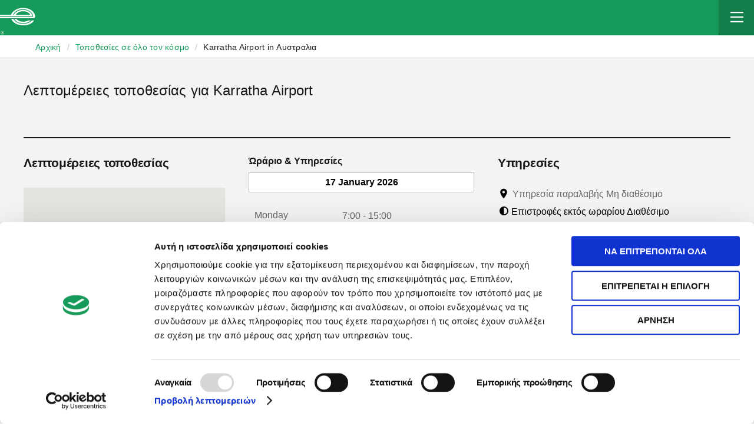

--- FILE ---
content_type: text/html; charset=UTF-8
request_url: https://www.enterprise.cy/car-hire/locations/au/karratha-airport-ktat62
body_size: 26802
content:
<!DOCTYPE html>
<html lang="el">
<head>
    
    <script src="https://kit.fontawesome.com/048bc93108.js" crossorigin="anonymous"></script>
    <script defer src="https://unpkg.com/alpinejs@3.10.3/dist/cdn.min.js"></script>
    
    <!-- Favicons -->
    <link rel="shortcut icon" href="https://www.enterprise.cy/fe/assets/favicon.ico">
    <link rel="apple-touch-icon" sizes="180x180" href="https://www.enterprise.cy/fe/assets/favicon.ico">

        <title>Karratha Airport Ενοικίαση αυτοκινήτου | Enterprise Rent-A-Car Κύπρος</title>

        <meta name="description" content="Ενοικίαση αυτοκινήτου ή Van στό/στή  Karratha Airport. 
Η Enterprise Rent-a-Car μπορεί να καλύψει όλες τις ανάγκες σας με ευέλικτες τοποθεσίες παραλαβής, παράδοσης και ωρών λειτουργίας.">

    <meta http-equiv="content-type" content="text/html; charset=UTF-8">
    <meta name="viewport" content="width=device-width, initial-scale=1, minimum-scale=1">
    <meta property="og:title" content="Home">
    <meta property="og:type" content="website">
    <meta property="og:url" content="https://www.enterprise.cy/car-hire/locations/au/karratha-airport-ktat62">
    <meta name="twitter:card" content="summary">
    <meta name="csrf-token" content="8BXITF6sEmOafwQCFkck67YExKQbxKEUau0pPs4p">
    <link rel="canonical" href="https://www.enterprise.cy/car-hire/locations/au/karratha-airport-ktat62">

    
        <link media="all" type="text/css" rel="stylesheet" href="https://www.enterprise.cy/fe/vault/location-info/i1.css">
    <link media="all" type="text/css" rel="stylesheet" href="https://www.enterprise.cy/fe/vault/location-info/i2.css">
    <link media="all" type="text/css" rel="stylesheet" href="https://www.enterprise.cy/fe/vault/location-info/main.css">
    <link media="all" type="text/css" rel="stylesheet" href="https://www.enterprise.cy/fe/vault/location-info/i3.css">
    <link media="all" type="text/css" rel="stylesheet" href="https://www.enterprise.cy/fe/vault/location-info/i4.css">
    <link media="all" type="text/css" rel="stylesheet" href="https://www.enterprise.cy/fe/vault/location-info/i5.css">
    <link media="all" type="text/css" rel="stylesheet" href="https://www.enterprise.cy/fe/vault/location-info/i6.css">
    <link media="all" type="text/css" rel="stylesheet" href="https://www.enterprise.cy/fe/vault/location-info/i7.css">
    <link media="all" type="text/css" rel="stylesheet" href="https://www.enterprise.cy/fe/vault/location-info/i9.css">
    <link media="all" type="text/css" rel="stylesheet" href="https://www.enterprise.cy/fe/vault/location-info/i10.css">
    <link media="all" type="text/css" rel="stylesheet" href="https://www.enterprise.cy/fe/vault/location-info/i11.css">
    <link media="all" type="text/css" rel="stylesheet" href="https://www.enterprise.cy/fe/vault/location-info/i12.css">
    <link media="all" type="text/css" rel="stylesheet" href="https://www.enterprise.cy/fe/vault/location-info/i13.css">
    <link media="all" type="text/css" rel="stylesheet" href="https://www.enterprise.cy/fe/vault/location-info/i14.css">
    <link media="all" type="text/css" rel="stylesheet" href="https://www.enterprise.cy/fe/vault/location-info/css1.css">
    <link media="all" type="text/css" rel="stylesheet" href="https://www.enterprise.cy/fe/vault/location-info/icons.svg.css">
    <link media="all" type="text/css" rel="stylesheet" href="https://www.enterprise.cy/fe/vault/location-info/css2.css">
    <link media="all" type="text/css" rel="stylesheet" href="https://www.enterprise.cy/fe/vault/location-info/chunk-content-bands.css">
    <link media="print" type="text/css" rel="stylesheet" href="https://www.enterprise.cy/fe/vault/location-info/print.css">
    <link media="all" type="text/css" rel="stylesheet" href="https://www.enterprise.cy/fe/vault/location-info/VehicleFiltersModal.css">
    <link media="all" type="text/css" rel="stylesheet" href="https://www.enterprise.cy/fe/vault/location-info/i15.css">
        <script id="Cookiebot" data-culture="el" src="https://consent.cookiebot.com/uc.js" data-cbid="f8318b6e-dc40-4eb4-befe-9dd1120c18d9" data-blockingmode="auto" type="text/javascript"></script>
        <!-- Google Tag Manager -->
<script>(function(w,d,s,l,i){w[l]=w[l]||[];w[l].push({'gtm.start':
            new Date().getTime(),event:'gtm.js'});var f=d.getElementsByTagName(s)[0],
        j=d.createElement(s),dl=l!='dataLayer'?'&l='+l:'';j.async=true;j.src=
        'https://www.googletagmanager.com/gtm.js?id='+i+dl;f.parentNode.insertBefore(j,f);
    })(window,document,'script','dataLayer','GTM-NGQK64M');</script>
<!-- End Google Tag Manager -->
            <meta name="facebook-domain-verification" content="25vh3wxccpo3affmh1kuiyk05jb2t0" />
    </head>

<body class="en_gb branchpage GB">
<!-- Google Tag Manager (noscript) -->
<noscript><iframe src="https://www.googletagmanager.com/ns.html?id=GTM-NGQK64M"
                  height="0" width="0" style="display:none;visibility:hidden"></iframe></noscript>
<!-- End Google Tag Manager (noscript) -->

<div id="content-container">
    <header class="cf">
    <!-- Ad Choices Banner-->
    <div> </div> <!-- Begin Mobile First Nav | Modifiers: open -->
    <div class="mfn">
        <!-- Begin Top Bar -->
        <div class="mfn__top">
            <!-- Begin Logo-->
            <div class="mfn__logoholder"> <a class="mfn__logolink" href="https://www.enterprise.cy"> <i class="mfn__logo mfn__logo--mobile icon icon-mfn-e-logo"></i> <img class="mfn_logo mfn__logo--desktop" src="https://www.enterprise.cy/fe/assets/img/logo-enterprise-rent-a-car.png" alt="Go to Homepage" loading="lazy" width="168" height="35"> <span class="is-vishidden">Enterprise</span> </a> </div> <!-- End Logo -->
            <!-- CID Banner -->
            <div id="codebanner-container" class="mfn__codebanner mfn__codebanner--desktop"></div> <!-- Begin Right Content-->
            <div class="mfn__topright">
                <nav class="header-nav-item" id="utility-nav" aria-label="Utility Menu">
                    <ul class="utility-nav">
                        <li class="language">
                            <div class="toggle-drawer language-selector" data-language-selector="">
    <button class="toggle-drawer__button" aria-expanded="false">
        <i class="icon icon-globe-white"></i>
        <span class="toggle-drawer__button-label"> EL (Επιλέξτε Γλώσσα) </span>
        <span class="toggle-drawer__notch"></span>
    </button>
    <div class="toggle-drawer__dialog drawer-menu" aria-hidden="true" role="dialog" aria-labelledby="language-selector-label-desktop" aria-modal="true">
        <h4 class="drawer-menu__title" id="language-selector-label-desktop"> Επιλέξτε Γλώσσα </h4>
        <ul class="drawer-menu__list">
                            <li>
                    <a href="https://www.enterprise.cy/language/el" lang="el" hreflang="el" aria-current="page" class="drawer-menu__item  drawer-menu__item--selected "> Ελληνικά </a>
                </li>
                            <li>
                    <a href="https://www.enterprise.cy/language/en" lang="en" hreflang="en" aria-current="page" class="drawer-menu__item  false "> English </a>
                </li>
                    </ul>
    </div>
    <div class="toggle-drawer__curtain"></div>
</div>

                        </li>
                        <li class="mobile-only utility-nav__header-link">
                            <a class="mfn__quick-link" href="https://www.enterprise.cy/car-hire">
                                <img class="mfn__quick-link-icon desktop-only" src="https://www.enterprise.cy/fe/assets/img/icons/Chart.svg" loading="lazy" alt="">q
                                <img class="mfn__quick-link-icon mobile-only" src="https://www.enterprise.cy/fe/assets/img/icons/Chart-green.svg" loading="lazy" alt=""> Ενοικίαση αυτοκινήτου </a>
                        </li>
                        <li class="mobile-only utility-nav__header-link">
                            <a class="mfn__quick-link" href="#">
                                <img class="mfn__quick-link-icon desktop-only" src="https://www.enterprise.cy/fe/assets/img/icons/Filter.svg" loading="lazy" alt="">
                                <img class="mfn__quick-link-icon mobile-only" src="https://www.enterprise.cy/fe/assets/img/icons/Filter-green.svg" loading="lazy" alt=""> Προβολή/Τροποποίηση/Ακύρωση </a>
                        </li>
                        <li class="mobile-only utility-nav__header-link">
                            <a class="mfn__quick-link" href="https://www.enterprise.cy/car-hire/vehicles/cy/cars">
                                <img class="mfn__quick-link-icon desktop-only" src="https://www.enterprise.cy/fe/assets/img/icons/Car.svg" loading="lazy" alt="">
                                <img class="mfn__quick-link-icon mobile-only" src="https://www.enterprise.cy/fe/assets/img/icons/Car-green.svg" loading="lazy" alt=""> Αυτοκίνητα, επιβατηγά φορτηγάκια και SUV </a>
                        </li>
                    </ul>
                </nav>
                <!-- Begin hamburger-->
                <button class="mfn__hamburger" tabindex="0" aria-pressed="false" aria-label="Mobile Navigation Open Close Button" aria-expanded="false">
                    <i class="mfn__hamburger-icon icon icon-hamburger-white"></i> <i class="mfn__close-icon icon icon-close-x-white"></i>
                </button> <!-- End hamburger-->
            </div> <!-- End Right Content-->
        </div> <!-- End Top Bar -->
        <!-- Begin Mobile Drawer -->
        <div class="mfn__drawer" aria-hidden="true" role="dialog" id="mfn__drawer" aria-labelledby="mfn__drawerlabel" aria-describedby="mfn__drawerlabel" aria-modal="true">
            <div class="mfn__panelholder">
                <!-- Begin Left Panel -->
                <div class="mfn__panelleft">
                    <!-- Begin Mobile Primary Nav --> <span class="is-vishidden" id="mfn__drawerlabel">Enterprise Mobile Menu</span>
                    <div class="mfn__toggles">
                        <div>
                            <div>
                                <div class="toggle-drawer language-selector" data-language-selector="">
                                    <button class="toggle-drawer__button" aria-expanded="false">
                                        <i class="icon icon-globe-white"></i>
                                        <span class="toggle-drawer__button-label"> EL (Επιλέξτε Γλώσσα) </span>
                                        <span class="toggle-drawer__notch"></span>
                                    </button>
                                    <div class="toggle-drawer__dialog drawer-menu" aria-hidden="true" role="dialog" aria-labelledby="language-selector-label-mobile" aria-modal="true">
                                        <h4 class="drawer-menu__title" id="language-selector-label-mobile"> Επιλέξτε Γλώσσα </h4>
                                        <ul class="drawer-menu__list">
                                                                                            <li>
                                                    <a href="https://www.enterprise.cy/language/el" lang="el" hreflang="el" aria-current="page" class="drawer-menu__item  drawer-menu__item--selected "> Ελληνικά </a>
                                                </li>
                                                                                            <li>
                                                    <a href="https://www.enterprise.cy/language/en" lang="en" hreflang="en" aria-current="page" class="drawer-menu__item  false "> English </a>
                                                </li>
                                                                                    </ul>
                                    </div>
                                    <div class="toggle-drawer__curtain"></div>
                                </div>
                            </div>
                        </div>

                    </div>
                    <div class="mfn__scrollable">
                        <nav aria-label="menu list of quick links">
                            <ul class="mfn__quick-links">
                                <li class="mobile-only utility-nav__header-link">
                                    <a class="mfn__quick-link" href="https://www.enterprise.cy/car-hire"> <img class="mfn__quick-link-icon desktop-only" src="https://www.enterprise.cy/fe/assets/img/icons/Chart.svg" loading="lazy" alt=""> <img class="mfn__quick-link-icon mobile-only" src="https://www.enterprise.cy/fe/assets/img/Chart-green.svg" loading="lazy" alt=""> Έναρξη κράτησης </a>
                                </li>
                                <li class="mobile-only utility-nav__header-link">
                                    <a class="mfn__quick-link" href="https://www.enterprise.cy/reserve/view-modify-cancel"> <img class="mfn__quick-link-icon desktop-only" src="https://www.enterprise.cy/fe/assets/img/icons/Filter.svg" loading="lazy" alt=""> <img class="mfn__quick-link-icon mobile-only" src="https://www.enterprise.cy/fe/assets/img/Filter-green.svg" loading="lazy" alt=""> Προβολή / Τροποποίηση / Ακύρωση κράτησης </a>
                                </li>
                                <li class=" utility-nav__header-link">
                                    <a class="mfn__quick-link" href="https://www.enterprise.cy/car-hire/locations"> <img class="mfn__quick-link-icon desktop-only" src="https://www.enterprise.cy/fe/assets/img/Location.svg" loading="lazy" alt=""> <img class="mfn__quick-link-icon mobile-only" src="https://www.enterprise.cy/fe/assets/img/Location-green.svg" loading="lazy" alt="">Εύρεση Καταστήματος</a>
                                </li>
                                <li class="mobile-only utility-nav__header-link">
                                    <a class="mfn__quick-link" href="https://www.enterprise.cy/car-hire/vehicles/cy/cars"> <img class="mfn__quick-link-icon desktop-only" src="https://www.enterprise.cy/fe/assets/img/icons/Car.svg" loading="lazy" alt=""> <img class="mfn__quick-link-icon mobile-only" src="https://www.enterprise.cy/fe/assets/img/Car-green.svg" loading="lazy" alt="">Περιήγηση στα οχήματα για ενοικίαση </a>
                                </li>
                            </ul>
                        </nav>
                        <nav class="mfn__primary" aria-label="Primary Navigation">
                            <ul class="mfn__primarylist" role="menu">
                                <li class="mfn__primarylistitem" role="none">
                                    <a href="javascript:void(0);" class="mfn__primarylink" role="menuitem" aria-haspopup="true" aria-expanded="false" tabindex="0"> Κρατήσεις <span class="icon icon-arrow-right-green icon--right"></span> </a>
                                </li>
                                <li class="mfn__primarylistitem" role="none">
                                    <a href="javascript:void(0);" class="mfn__primarylink" role="menuitem" aria-haspopup="true" aria-expanded="false" tabindex="0"> Τοποθεσίες <span class="icon icon-arrow-right-green icon--right"></span> </a>
                                </li>
                                <li class="mfn__primarylistitem" role="none">
                                    <a href="javascript:void(0);" class="mfn__primarylink" role="menuitem" aria-haspopup="true" aria-expanded="false" tabindex="0"> Για επιχειρήσεις <span class="icon icon-arrow-right-green icon--right"></span> </a>
                                </li>
                                <li class="mfn__primarylistitem" role="none">
                                    <a href="javascript:void(0);" class="mfn__primarylink" role="menuitem" aria-haspopup="true" aria-expanded="false" tabindex="0"> Μάθετε περισσότερα <span class="icon icon-arrow-right-green icon--right"></span> </a>
                                </li>
                                <li class="mfn__primarylistitem" role="none">
                                    <a href="" target="_blank" class="mfn__primarylink" role="menuitem" aria-haspopup="false" aria-expanded="false" tabindex="-1"> Leasing <span class="icon icon-arrow-right-green icon--right"></span> </a>
                                </li>
                                <li class="mfn__primarylistitem" role="none">
                                    <a href="javascript:void(0);" class="mfn__primarylink" role="menuitem" aria-haspopup="true" aria-expanded="false" tabindex="0"> Βοήθεια <span class="icon icon-arrow-right-green icon--right"></span> </a>
                                </li>

                            </ul> <!-- Begin Global Nav-->

                            <ul class="mfn__secondlevellist" aria-labelledby="mfn_second_0" role="menu">
                                <li class="mfn__secondlevellistitem" role="none">
                                    <!-- With External Link -->
                                    <a class="mfn__secondlevellink" href="https://enterpriseleasing.com.cy/" tabindex="0" role="menuitem" target="_blank" style="padding: 10px 0 0 17px;">
                                        Leasing                                        <i class="fa fa-external-link icon icon-external" aria-hidden="true"></i>
                                    </a>
                                </li>
                            </ul>
                        </nav>
                    </div> <!-- End Mobile Primary Nav -->
                </div> <!-- End Left Panel -->
                <!-- Begin Right Panel-->
                <div class="mfn__panelright mfn__scrollable">
                    <button class="mfn__backbtn cta cta--secondary cta--large cta--icons" aria-label="Back to Menu" tabindex="-1">
                        <i role="img" aria-hidden="true" class="rs-icon rs-icon--before rs-icon--cta"> <svg viewBox="0 0 24 24">
                                <use xlink:href="#btn-icn-back-arrow"></use>
                            </svg> </i> Πίσω                    </button>
                    <div class="mfn__secondlevel">
                        <!-- Begin For Each Second Level Nav -->
                        <h3 class="mfn__secondleveltitle">Hire</h3> <!-- For Each Second Level Section --> <span class="mfn__navlabel" id="mfn_second_0">ΚΡΑΤΗΣΕΙΣ</span>
                        <ul class="mfn__secondlevellist" aria-labelledby="mfn_second_0" role="menu">
                            <!-- Begin Second Level Nav Item -->
                            <li class="mfn__secondlevellistitem" role="none">
                                <a class="mfn__secondlevellink" href="https://www.enterprise.cy/car-hire" tabindex="-1" role="menuitem"> Ενοικίαση αυτοκινήτου<i class="icon icon-arrow-right-green"></i> </a>
                            </li> <!-- End Second Level Nav Item-->
                            <!-- Begin Second Level Nav Item -->
                            <li class="mfn__secondlevellistitem" role="none">
                                <a class="mfn__secondlevellink" href="https://www.enterprise.cy/reserve/view-modify-cancel" tabindex="-1" role="menuitem"> Προβολή/Τροποποίηση/Ακύρωση<i class="icon icon-arrow-right-green"></i> </a>
                            </li> <!-- End Second Level Nav Item-->
                            <!-- Begin Second Level Nav Item -->
                            
                            <!-- End Second Level Nav Item-->
                        </ul> <!-- End For Each Second Level Section -->
                        <!-- For Each Second Level Section --> <span class="mfn__navlabel" id="mfn_second_1">Οχήματα για ενοικίαση</span>
                        <ul class="mfn__secondlevellist" aria-labelledby="mfn_second_1" role="menu">
                            <!-- Begin Second Level Nav Item -->
                            <li class="mfn__secondlevellistitem" role="none">
                                <a class="mfn__secondlevellink" href="https://www.enterprise.cy/car-hire/vehicles/cy/cars" tabindex="-1" role="menuitem"> Αυτοκίνητα, επιβατηγά φορτηγάκια και SUV<i class="icon icon-arrow-right-green"></i> </a>
                            </li> <!-- End Second Level Nav Item-->
                        </ul> <!-- End For Each Second Level Section -->


                        <!-- For Each Second Level Section --> <span class="mfn__navlabel" id="mfn_second_3">Για επιχειρήσεις</span>
                        <ul class="mfn__secondlevellist" aria-labelledby="mfn_second_3" role="menu">
                            <!-- Begin Second Level Nav Item -->
                            <li class="mfn__secondlevellistitem" role="none">
                                <a class="mfn__secondlevellink" href="https://www.enterprise.cy/business-car-rental" tabindex="-1" role="menuitem"> Λύσεις για Επιχειρήσεις<i class="icon icon-arrow-right-green"></i> </a>
                            </li> <!-- End Second Level Nav Item-->
                        </ul> <!-- End For Each Second Level Section -->
                        <!-- End For Each Second Level Nav -->
                    </div>

                    <div class="mfn__secondlevel">
                        <!-- Begin For Each Second Level Nav -->
                        <h3 class="mfn__secondleveltitle">Locations</h3> <!-- For Each Second Level Section --> <span class="mfn__navlabel" id="mfn_second_0">Τοποθεσίες</span>
                        <ul class="mfn__secondlevellist" aria-labelledby="mfn_second_0" role="menu">
                            <!-- Begin Second Level Nav Item -->
                            <li class="mfn__secondlevellistitem" role="none">
                                <a class="mfn__secondlevellink" href="https://www.enterprise.cy/car-hire/locations" tabindex="-1" role="menuitem" > Όλες οι Τοποθεσίες<i class="icon icon-arrow-right-green"></i> </a>
                            </li> <!-- End Second Level Nav Item-->
                            <!-- Begin Second Level Nav Item -->
                            <li class="mfn__secondlevellistitem" role="none">
                                <a class="mfn__secondlevellink" href="https://www.enterprise.cy/car-hire/locations/cy/limassol-qlic61" tabindex="-1" role="menuitem"> Λεμεσός<i class="icon icon-arrow-right-green"></i> </a>
                            </li> <!-- End Second Level Nav Item-->
                        </ul> <!-- End For Each Second Level Section -->

                        <!-- For Each Second Level Section -->
                        <span class="mfn__navlabel" id="mfn_second_1">Τοπικά αεροδρόμια</span>
                        <ul class="mfn__secondlevellist" aria-labelledby="mfn_second_1" role="menu">

                            <!-- Begin Second Level Nav Item -->
                            <li class="mfn__secondlevellistitem" role="none">
                                <a class="mfn__secondlevellink" href="https://www.enterprise.cy/car-hire/locations/cy/larnaca-airport-offsite-lcao61" tabindex="-1" role="menuitem"> Διεθνές Αεροδρόμιο Λάρνακας<i class="icon icon-arrow-right-green"></i> </a>
                            </li>
                            <li class="mfn__secondlevellistitem" role="none">
                                <a class="mfn__secondlevellink" href="https://www.enterprise.cy/car-hire/locations/cy/paphos-airport-offsite-pfoo61" tabindex="-1" role="menuitem"> Διεθνές Αεροδρόμιο Πάφου<i class="icon icon-arrow-right-green"></i> </a>
                            </li><!-- End Second Level Nav Item-->
                        </ul> <!-- End For Each Second Level Section -->

                        <!-- For Each Second Level Section -->
                        <span class="mfn__navlabel" id="mfn_second_2">Κορυφαίες ευρωπαϊκές πόλεις</span>
                        <ul class="mfn__secondlevellist" aria-labelledby="mfn_second_2" role="menu">
                            <!-- Begin Second Level Nav Item -->
                            <li class="mfn__secondlevellistitem" role="none">
                                <a class="mfn__secondlevellink" href="https://www.enterprise.cy/car-hire/locations/fr/paris-19-porte-de-la-vil-parn65" tabindex="-1" role="menuitem"> Παρίσι<i class="icon icon-arrow-right-green"></i> </a>
                            </li>
                            <li class="mfn__secondlevellistitem" role="none">
                                <a class="mfn__secondlevellink" href="https://www.enterprise.cy/car-hire/locations/es/barcelona-arpt-bcnt61" tabindex="-1" role="menuitem"> Βαρκελώνη<i class="icon icon-arrow-right-green"></i> </a>
                            </li>
                            <li class="mfn__secondlevellistitem" role="none">
                                <a class="mfn__secondlevellink" href="https://www.enterprise.cy/car-hire/locations/de/berlin-ber-airport-bert61" tabindex="-1" role="menuitem"> Βερολίνο<i class="icon icon-arrow-right-green"></i> </a>
                            </li>
                            <li class="mfn__secondlevellistitem" role="none">
                                <a class="mfn__secondlevellink" href="https://www.enterprise.cy/car-hire/locations/gr/athens-el-venizelos-arpt-atht61" tabindex="-1" role="menuitem"> Αθήνα<i class="icon icon-arrow-right-green"></i> </a>
                            </li>
                            <li class="mfn__secondlevellistitem" role="none">
                                <a class="mfn__secondlevellink" href="https://www.enterprise.cy/car-hire/locations/it/rome-ciampino-airport-ciat61" tabindex="-1" role="menuitem"> Ρώμη<i class="icon icon-arrow-right-green"></i> </a>
                            </li>
                            <li class="mfn__secondlevellistitem" role="none">
                                <a class="mfn__secondlevellink" href="https://www.enterprise.cy/car-hire/locations/nl/amsterdam-airport-amst61" tabindex="-1" role="menuitem"> Άμστερνταμ<i class="icon icon-arrow-right-green"></i> </a>
                            </li>
                            <!-- End Second Level Nav Item-->
                        </ul> <!-- End For Each Second Level Section -->

                        <!-- For Each Second Level Section -->
                        <span class="mfn__navlabel" id="mfn_second_3">ΔΗΜΟΦΙΛΕΣ ΤΟΠΟΘΕΣΙΕΣ</span>
                        <ul class="mfn__secondlevellist" aria-labelledby="mfn_second_3" role="menu">
                            <!-- Begin Second Level Nav Item -->
                            <li class="mfn__secondlevellistitem" role="none">
                                <a class="mfn__secondlevellink" href="https://www.enterprise.cy/car-hire/locations/us/west-new-york-e12456" tabindex="-1" role="menuitem"> Νέα Υόρκη<i class="icon icon-arrow-right-green"></i> </a>
                            </li>
                            <li class="mfn__secondlevellistitem" role="none">
                                <a class="mfn__secondlevellink" href="https://www.enterprise.cy/car-hire/locations/es/madrid-arganda-del-rey-mads65" tabindex="-1" role="menuitem"> Μαδρίτη<i class="icon icon-arrow-right-green"></i> </a>
                            </li>
                            <li class="mfn__secondlevellistitem" role="none">
                                <a class="mfn__secondlevellink" href="https://www.enterprise.cy/car-hire/locations/de/munich-airport-muct61" tabindex="-1" role="menuitem"> Μόναχο<i class="icon icon-arrow-right-green"></i> </a>
                            </li>
                            <li class="mfn__secondlevellistitem" role="none">
                                <a class="mfn__secondlevellink" href="https://www.enterprise.cy/car-hire/locations/at/salzburg-apt-wa-mozart-szgt62" tabindex="-1" role="menuitem"> Σάλτσμπουργκ<i class="icon icon-arrow-right-green"></i> </a>
                            </li>
                            <li class="mfn__secondlevellistitem" role="none">
                                <a class="mfn__secondlevellink" href="https://www.enterprise.cy/car-hire/locations/be/brussels-zaventem-airprt-brut61" tabindex="-1" role="menuitem"> Βρυξέλλες<i class="icon icon-arrow-right-green"></i> </a>
                            </li>
                            <li class="mfn__secondlevellistitem" role="none">
                                <a class="mfn__secondlevellink" href="https://www.enterprise.cy/car-hire/locations/us/miami-e14144" tabindex="-1" role="menuitem"> Μαϊάμι<i class="icon icon-arrow-right-green"></i> </a>
                            </li>

                            <!-- End Second Level Nav Item-->
                        </ul> <!-- End For Each Second Level Section -->
                        <!-- End For Each Second Level Nav -->
                    </div>

                    <div class="mfn__secondlevel">
                        <!-- Begin For Each Second Level Nav -->
                        <h3 class="mfn__secondleveltitle">For Business</h3> <!-- For Each Second Level Section --> <span class="mfn__navlabel" id="mfn_second_0">For Business</span>
                        <ul class="mfn__secondlevellist" aria-labelledby="mfn_second_0" role="menu">
                            <!-- Begin Second Level Nav Item -->
                            <li class="mfn__secondlevellistitem" role="none">
                                <a class="mfn__secondlevellink" href="https://www.enterprise.cy/business-car-rental" tabindex="-1" role="menuitem"> Business Car Hire<i class="icon icon-arrow-right-green"></i> </a>
                            </li> <!-- End Second Level Nav Item-->

                        </ul> <!-- End For Each Second Level Section -->
                        <!-- End For Each Second Level Nav -->
                    </div>

                    <div class="mfn__secondlevel">
                        <!-- Begin For Each Second Level Nav -->
                        <h3 class="mfn__secondleveltitle">Learn</h3> <!-- For Each Second Level Section -->
                        <span class="mfn__navlabel" id="mfn_second_0">The Company</span>
                        <ul class="mfn__secondlevellist" aria-labelledby="mfn_second_0" role="menu">
                            <!-- Begin Second Level Nav Item -->
                            <li class="mfn__secondlevellistitem" role="none">
                                <a class="mfn__secondlevellink" href="https://www.enterprise.cy/about-us" tabindex="-1" role="menuitem"> Πληροφορίες για την εταιρεία<i class="icon icon-arrow-right-green"></i> </a>
                            </li> <!-- End Second Level Nav Item-->
                            <!-- Begin Second Level Nav Item -->
                            <li class="mfn__secondlevellistitem" role="none">
                                <a class="mfn__secondlevellink" href="https://www.enterpriseholdings.com" target="_blank" tabindex="-1" role="menuitem"> Enterprise Holdings®<i class="icon icon-arrow-right-green"></i> </a>
                            </li> <!-- End Second Level Nav Item-->
                        </ul> <!-- End For Each Second Level Section -->


                        <!-- For Each Second Level Section -->
                        <span class="mfn__navlabel" id="mfn_second_2">ΧΟΡΗΓΙΕΣ</span>
                        <ul class="mfn__secondlevellist" aria-labelledby="mfn_second_2" role="menu">
                            <!-- Begin Second Level Nav Item -->
                            <li class="mfn__secondlevellistitem" role="none">
                                <a class="mfn__secondlevellink" href="https://www.enterprise.cy/uefa" tabindex="-1" role="menuitem"> UEFA Europa League<i class="icon icon-arrow-right-green"></i> </a>
                            </li> <!-- End Second Level Nav Item-->
                        </ul> <!-- End For Each Second Level Section -->
                    </div>
                    <div class="mfn__secondlevel">


                        <!-- For Each Second Level Section --> <span class="mfn__navlabel" id="mfn_second_1">Επικοινωνία</span>
                        <ul class="mfn__secondlevellist" aria-labelledby="mfn_second_1" role="menu">
                            <!-- Begin Second Level Nav Item -->
                            <li class="mfn__secondlevellistitem" role="none">
                                <a class="mfn__secondlevellink" href="https://www.enterprise.cy/contact" tabindex="-1" role="menuitem"> Επικοινωνία<i class="icon icon-arrow-right-green"></i> </a>
                            </li> <!-- End Second Level Nav Item-->
                        </ul> <!-- End For Each Second Level Section -->
                        <!-- End For Each Second Level Nav -->
                    </div>
                </div> <!-- End Right Panel-->
            </div>
        </div> <!-- End Mobile Drawer -->
        <div id="codebanner-container" class="mfn__codebanner"></div>
    </div> <!-- End Mobile First Nav -->


    <div class="nav-container">
        <div>
            <div class="section">
                <div class="new"></div>
            </div>
            <div class="iparys_inherited">
                <div class="primarynavpar iparsys parsys">
                    <div class="primarynav section">
                        <nav class="nav" id="primary-nav" aria-label="Main Menu">
                            
                            <ul class="primary-nav active-cols-5">
                                <li class="primary-item">
                                    <div class="megamenu-rent megamenu">
                                        <div class="primary-nav-curtain" aria-hidden="true"></div>
                                        <div class="primary-nav-label" role="button" tabindex="0" aria-expanded="false"
                                             aria-controls="navContentHire"> Κρατήσεις </div>
                                        <div id="navContentHire" class="primary-nav-content" aria-hidden="true">
                                            <div class="primary-nav-wrapper">
                                                <div class="menu cols-4">
                                                    <div class="nav-section">
                                                        <div class="title" tabindex="-1">ΚΡΑΤΗΣΕΙΣ<i
                                                                class="icon icon-nav-carrot-white"></i></div>
                                                        <div class="nav-section-text"></div>
                                                        <ul class="sub-menu" aria-hidden="false">
                                                            <li>
                                                                <a href="https://www.enterprise.cy/car-hire" target="_self">
                                                                    <span>Ενοικίαση αυτοκινήτου</span><span class="primary-nav-link-icon">&#xfeff;<i class="icon icon-arrow-right-green"></i></span>
                                                                </a>
                                                            </li>

                                                            <li>
                                                                <a href="https://www.enterprise.cy/reserve/view-modify-cancel" target="_self">
                                                                    <span>Προβολή/Τροποποίηση/Ακύρωση</span><span class="primary-nav-link-icon">&#xfeff;<i class="icon icon-arrow-right-green"></i></span>
                                                                </a>
                                                            </li>
                                                            
                                                        </ul>
                                                    </div>
                                                    <div class="nav-section">
                                                        <div class="title" tabindex="-1">Οχήματα για ενοικίαση<i class="icon icon-nav-carrot-white"></i></div>
                                                        <div class="nav-section-text"></div>
                                                        <ul class="sub-menu" aria-hidden="false">
                                                            <li>
                                                                <a href="https://www.enterprise.cy/car-hire/vehicles/cy/cars" target="_self">
                                                                    <span>Αυτοκίνητα, επιβατηγά φορτηγάκια και SUV</span><span class="primary-nav-link-icon">&#xfeff;<i class="icon icon-arrow-right-green"></i></span>
                                                                </a>
                                                            </li>
                                                        </ul>
                                                    </div>

                                                    <div class="nav-section">
                                                        <div class="title" tabindex="-1">Για επιχειρήσεις<i class="icon icon-nav-carrot-white"></i></div>
                                                        <div class="nav-section-text"></div>
                                                        <ul class="sub-menu" aria-hidden="false">
                                                            <li>
                                                                <a href="https://www.enterprise.cy/business-car-rental" target="_self">
                                                                    <span>Λύσεις για Επιχειρήσεις</span><span class="primary-nav-link-icon">&#xfeff;<i class="icon icon-arrow-right-green"></i></span>
                                                                </a>
                                                            </li>
                                                        </ul>
                                                    </div>
                                                </div>
                                                <div class="promo" style="background-image: url(&quot;https://www.enterprise.cy/fe/assets/img/auto-rent.webp&quot;);" data-actualsourceforcssbgimages="url(https://www.enterprise.cy/fe/assets/img/auto-rent.webp)"></div>
                                            </div>
                                        </div>
                                    </div>
                                </li>
                                <li class="primary-item">
                                    <div class="megamenu-share megamenu">
                                        <div class="primary-nav-curtain" aria-hidden="true"></div>
                                        <div class="primary-nav-label" role="button" tabindex="0" aria-expanded="false" aria-controls="navContentLocations"> Τοποθεσίες </div>
                                        <div id="navContentLocations" class="primary-nav-content" aria-hidden="true">
                                            <div class="primary-nav-wrapper">
                                                <div class="menu cols-4">
                                                    <div class="nav-section">
                                                        <div class="title" tabindex="-1">ΤΟΠΟΘΕΣΙΕΣ ΕΝΟΙΚΙΑΣΗΣ ΑΥΤΟΚΙΝΗΤΩΝ<i class="icon icon-nav-carrot-white"></i></div>
                                                        <div class="nav-section-text"></div>
                                                        <ul class="sub-menu" aria-hidden="false">
                                                            <li>
                                                                <a href="https://www.enterprise.cy/car-hire/locations" target="_self">
                                                                    <span>Όλες οι Τοποθεσίες</span><span class="primary-nav-link-icon">&#xfeff;<i class="icon icon-arrow-right-green"></i></span>
                                                                </a>
                                                            </li>
                                                            <li>
                                                                <a href="https://www.enterprise.cy/car-hire/locations/cy/limassol-qlic61" target="_self">
                                                                    <span>Λεμεσός</span><span class="primary-nav-link-icon">&#xfeff;<i class="icon icon-arrow-right-green"></i></span>
                                                                </a>
                                                            </li>
                                                        </ul>
                                                    </div>
                                                    <div class="nav-section">
                                                        <div class="title" tabindex="-1">Τοπικά αεροδρόμια<i
                                                                class="icon icon-nav-carrot-white"></i></div>
                                                        <div class="nav-section-text"></div>
                                                        <ul class="sub-menu" aria-hidden="false">
                                                            <li>
                                                                <a href="https://www.enterprise.cy/car-hire/locations/cy/larnaca-airport-offsite-lcao61" target="_self">
                                                                    <span>Διεθνές Αεροδρόμιο Λάρνακας</span><span class="primary-nav-link-icon">&#xfeff;<i class="icon icon-arrow-right-green"></i></span>
                                                                </a>
                                                            </li>
                                                            <li>
                                                                <a href="https://www.enterprise.cy/car-hire/locations/cy/paphos-airport-offsite-pfoo61" target="_self">
                                                                    <span>Διεθνές Αεροδρόμιο Πάφου</span><span class="primary-nav-link-icon">&#xfeff;<i class="icon icon-arrow-right-green"></i></span>
                                                                </a>
                                                            </li>
                                                        </ul>
                                                    </div>
                                                    <div class="nav-section">
                                                        <div class="title" tabindex="-1">Κορυφαίες ευρωπαϊκές πόλεις<i
                                                                class="icon icon-nav-carrot-white"></i></div>
                                                        <div class="nav-section-text"></div>
                                                        <ul class="sub-menu" aria-hidden="false">
                                                            <li>
                                                                <a href="https://www.enterprise.cy/car-hire/locations/fr/paris-19-porte-de-la-vil-parn65" target="_self">
                                                                    <span>Παρίσι</span><span class="primary-nav-link-icon">&#xfeff;<i class="icon icon-arrow-right-green"></i></span>
                                                                </a>
                                                            </li>
                                                            <li>
                                                                <a href="https://www.enterprise.cy/car-hire/locations/es/barcelona-arpt-bcnt61" target="_self">
                                                                    <span>Βαρκελώνη</span><span class="primary-nav-link-icon">&#xfeff;<i class="icon icon-arrow-right-green"></i></span>
                                                                </a>
                                                            </li>
                                                            <li>
                                                                <a href="https://www.enterprise.cy/car-hire/locations/de/berlin-ber-airport-bert61" target="_self">
                                                                    <span>Βερολίνο</span><span class="primary-nav-link-icon">&#xfeff;<i class="icon icon-arrow-right-green"></i></span>
                                                                </a>
                                                            </li>
                                                            <li>
                                                                <a href="https://www.enterprise.cy/car-hire/locations/gr/athens-el-venizelos-arpt-atht61" target="_self">
                                                                    <span>Αθήνα</span><span class="primary-nav-link-icon">&#xfeff;<i class="icon icon-arrow-right-green"></i></span>
                                                                </a>
                                                            </li>
                                                            <li>
                                                                <a href="https://www.enterprise.cy/car-hire/locations/it/rome-ciampino-airport-ciat61" target="_self">
                                                                    <span>Ρώμη</span><span class="primary-nav-link-icon">&#xfeff;<i class="icon icon-arrow-right-green"></i></span>
                                                                </a>
                                                            </li>
                                                            <li>
                                                                <a href="https://www.enterprise.cy/car-hire/locations/nl/amsterdam-airport-amst61" target="_self">
                                                                    <span>Άμστερνταμ</span><span class="primary-nav-link-icon">&#xfeff;<i class="icon icon-arrow-right-green"></i></span>
                                                                </a>
                                                            </li>
                                                        </ul>
                                                    </div>
                                                    <div class="nav-section">
                                                        <div class="title" tabindex="-1">ΔΗΜΟΦΙΛΕΣ ΤΟΠΟΘΕΣΙΕΣ<i
                                                                class="icon icon-nav-carrot-white"></i></div>
                                                        <div class="nav-section-text"></div>
                                                        <ul class="sub-menu" aria-hidden="false">
                                                            <li>
                                                                <a href="https://www.enterprise.cy/car-hire/locations/us/west-new-york-e12456" target="_self">
                                                                    <span>Νέα Υόρκη</span><span class="primary-nav-link-icon">&#xfeff;<i class="icon icon-arrow-right-green"></i></span>
                                                                </a>
                                                            </li>
                                                            <li>
                                                                <a href="https://www.enterprise.cy/car-hire/locations/es/madrid-arganda-del-rey-mads65" target="_self">
                                                                    <span>Μαδρίτη</span><span class="primary-nav-link-icon">&#xfeff;<i class="icon icon-arrow-right-green"></i></span>
                                                                </a>
                                                            </li>
                                                            <li>
                                                                <a href="https://www.enterprise.cy/car-hire/locations/de/munich-airport-muct61" target="_self">
                                                                    <span>Μόναχο</span><span class="primary-nav-link-icon">&#xfeff;<i class="icon icon-arrow-right-green"></i></span>
                                                                </a>
                                                            </li>
                                                            <li>
                                                                <a href="https://www.enterprise.cy/car-hire/locations/at/salzburg-apt-wa-mozart-szgt62" target="_self">
                                                                    <span>Σάλτσμπουργκ</span><span class="primary-nav-link-icon">&#xfeff;<i class="icon icon-arrow-right-green"></i></span>
                                                                </a>
                                                            </li>
                                                            <li>
                                                                <a href="https://www.enterprise.cy/car-hire/locations/be/brussels-zaventem-airprt-brut61" target="_self">
                                                                    <span>Βρυξέλλες</span><span class="primary-nav-link-icon">&#xfeff;<i class="icon icon-arrow-right-green"></i></span>
                                                                </a>
                                                            </li>
                                                            <li>
                                                                <a href="https://www.enterprise.cy/car-hire/locations/us/miami-e14144" target="_self">
                                                                    <span>Μαϊάμι</span><span class="primary-nav-link-icon">&#xfeff;<i class="icon icon-arrow-right-green"></i></span>
                                                                </a>
                                                            </li>
                                                        </ul>
                                                    </div>
                                                </div>
                                                <div class="promo" style="background-image: url(&quot;https://www.enterprise.cy/fe/assets/img/nav-locations.webp&quot;);" data-actualsourceforcssbgimages="url(https://www.enterprise.cy/fe/assets/img/nav-locations.webp)"></div>
                                            </div>
                                        </div>
                                    </div>
                                </li>
                                <li class="primary-item">
                                    <div class="megamenu-learn megamenu">
                                        <div class="primary-nav-curtain" aria-hidden="true"></div>
                                        <div class="primary-nav-label" role="button" tabindex="0" aria-expanded="false"
                                             aria-controls="navContentForBusiness"> Για επιχειρήσεις </div>
                                        <div id="navContentForBusiness" class="primary-nav-content" aria-hidden="true">
                                            <div class="primary-nav-wrapper">
                                                <div class="menu cols-1">
                                                    <div class="nav-section">
                                                        <div class="title" tabindex="-1">Λύσεις για Επιχειρήσεις<i
                                                                class="icon icon-nav-carrot-white"></i></div>
                                                        <div class="nav-section-text"></div>
                                                        <ul class="sub-menu" aria-hidden="false">
                                                            <li>
                                                                <a href="https://www.enterprise.cy/business-car-rental" target="_self">
                                                                    <span>Εταιρική ενοικίαση αυτοκινήτου</span><span class="primary-nav-link-icon">&#xfeff;<i class="icon icon-arrow-right-green"></i></span>
                                                                </a>
                                                            </li>
                                                        </ul>
                                                    </div>
                                                </div>
                                                <div class="promo"
                                                     style="background-image: url(&quot;https://www.enterprise.cy/fe/assets/img/business-rental.webp&quot;);"
                                                     data-actualsourceforcssbgimages="url(https://www.enterprise.cy/fe/assets/img/business-rental.webp)">
                                                </div>
                                            </div>
                                        </div>
                                    </div>
                                </li>
                                <li class="primary-item">
                                    <div class="megamenu-locations megamenu">
                                        <div class="primary-nav-curtain" aria-hidden="true"></div>
                                        <div class="primary-nav-label" role="button" tabindex="0" aria-expanded="false" aria-controls="navContentLearn"> Μάθετε περισσότερα </div>
                                        <div id="navContentLearn" class="primary-nav-content" aria-hidden="true">
                                            <div class="primary-nav-wrapper">
                                                <div class="menu cols-4">
                                                    <div class="nav-section">
                                                        <div class="title" tabindex="-1">Η ΕΤΑΙΡΕΙΑ<i
                                                                class="icon icon-nav-carrot-white"></i></div>
                                                        <div class="nav-section-text"></div>
                                                        <ul class="sub-menu" aria-hidden="false">
                                                            <li>
                                                                <a href="https://www.enterprise.cy/about-us" target="_self">
                                                                    <span>Πληροφορίες για την εταιρεία</span><span class="primary-nav-link-icon">&#xfeff;<i class="icon icon-arrow-right-green"></i></span>
                                                                </a>
                                                            </li>
                                                            <li>
                                                                <a href="https://www.enterpriseholdings.com" target="_blank">
                                                                    <span>Enterprise Holdings®</span><span class="primary-nav-link-icon">&#xfeff;<i class="icon icon-nav-external-link-green"></i></span>
                                                                    <span class="is-vishidden">Link opens in a new window</span>
                                                                </a>
                                                            </li>
                                                        </ul>
                                                    </div>

                                                    <div class="nav-section">
                                                        <div class="title" tabindex="-1">ΧΟΡΗΓΙΕΣ<i
                                                                class="icon icon-nav-carrot-white"></i></div>
                                                        <div class="nav-section-text"></div>
                                                        <ul class="sub-menu" aria-hidden="false">
                                                            <li>
                                                                <a href="https://www.enterprise.cy/uefa" target="_self">
                                                                    <span>UEFA Europa League</span><span class="primary-nav-link-icon">&#xfeff;<i class="icon icon-arrow-right-green"></i></span>
                                                                </a>
                                                            </li>
                                                        </ul>
                                                    </div>

                                                </div>
                                                <div class="promo" style="background-image: url(&quot;https://www.enterprise.cy/fe/assets/img/nav-learn.webp&quot;);"
                                                     data-actualsourceforcssbgimages="url(https://www.enterprise.cy/fe/assets/img/nav-learn.webp)"></div>
                                            </div>
                                        </div>
                                    </div>
                                </li>
                                <li class="primary-item">
                                    <div class="megamenu-learn megamenu">
                                        <div class="primary-nav-label primary-nav-label-outer" role="button" tabindex="0" aria-expanded="false" aria-controls="navContentForBusiness" onclick="window.open('https://enterpriseleasing.com.cy/', '_blank')">
                                            Leasing                                        </div>
                                    </div>
                                </li>
                            </ul>
                        </nav>
                    </div>
                </div>
            </div>
        </div>
    </div>
</header>
</div>

<div class="content-include-container">
        <nav class="band breadcrumb-band location-breadcrumbs" aria-label="Breadcrumb">
        <div class="cf">
            <ul class="breadcrumb-list">

                <li>
                    <a href="https://www.enterprise.cy">
                        <span>Αρχική</span>
                    </a>
                    <span aria-hidden="true"> / </span>
                </li>

                <li>
                    <a href="https://www.enterprise.cy/car-hire/locations">
                        <span>Τοποθεσίες σε όλο τον κόσμο</span>
                    </a>
                    <span aria-hidden="true"> / </span>
                </li>

                <li>
                    <a class="current" aria-current="page" href="https://www.enterprise.cy/car-hire/locations/au/karratha-airport-ktat62">
                        Karratha Airport in Αυστραλια
                    </a>
                </li>

            </ul>
        </div>
    </nav>
        <main id="main">
        <section>
            <div>
                <div class="locationdetails-wrapper">
                    <div class="locationdetails">
                        <div class="title-and-ratings-container">
                            <h2>
                                Λεπτομέρειες τοποθεσίας για Karratha Airport
                            </h2>
                        </div>
                        <div class="location-details-row-container">
                            <div class="location-map-container">
                                <h3>Λεπτομέρειες τοποθεσίας</h3>
                                <div>
                                    <div class="container location-detail-container">
                                        <div id="map-canvas" class="active" style="position: relative; overflow: hidden;">
                                        </div>
                                    </div>
                                </div>
                                <div class="location-map-address">
                                    <a href="https://maps.google.com/?q=KARRATHA AIRPORT BAYLY AVENUE ,GAP RIDGE,$location['offline']['state'] ,AU,$location['offline']['postalCode']" target="_blank" class="address-line">
                                        KARRATHA AIRPORT
                                                                                    <br>
                                            BAYLY AVENUE
                                                                                <br>
                                        GAP RIDGE , WA , AU, 6714
                                    </a>
                                </div>
                                <div class="location-map-phone-number">
                                    <a href="tel://1300106666">1300106666</a>
                                </div>
                                <div class="location-driving-directions">
                                    <a class="cta cta--primary cta--large cta--noMargin cta--icons" href="https://maps.google.com/?daddr=-20.708474,116.770090&amp;hl=el" target="_blank">Λήψη οδηγιών                                        <i class="icon icon-nav-external-link-white">
                                            <span class="is-vishidden">Ο σύνδεσμος ανοίγει σε νέο παράθυρο</span>
                                        </i>
                                    </a></div>
                            </div>
                            <div class="location-hours-container"><!-- HOURS BAND -->
                                <div class="hours-band">
                                    <div class="hours-image cf">
                                        <div>
                                            <div class="about-location">
                                                <div id="locationHours">
                                                    <div class="SEO-locationHours">
                                                        <div class="location-availability">
                                                            <div id="locationAvailabilityAriaTitle" class="location-availability-header">Ώράριο &amp; Υπηρεσίες</div>
                                                            <div class="location-availability-control">

                                                                <button class="cta cta--text cta--large cta--disabled cta--noMargin" disabled="" aria-label="View Previous Week" data-dtm-tracking="Location|undefined|Location:Previous Week" style="visibility: hidden;">
                                                                    <i role="img" aria-hidden="true" class="rs-icon rs-icon--cta">
                                                                        <svg viewBox="0 0 24 24">
                                                                            <use xlink:href="#btn-icn-arrow-prev"></use>
                                                                        </svg>
                                                                    </i>
                                                                </button>


                                                                <span id="weekLabel" class="week-label">17 January 2026</span>

                                                                <button class="cta cta--text cta--large cta--noMargin" aria-label="View Next Week" data-dtm-tracking="Location|undefined|Location:Next Week" style="visibility: hidden;">
                                                                    <i role="img" aria-hidden="true" class="rs-icon rs-icon--cta">
                                                                        <svg viewBox="0 0 24 24">
                                                                            <use xlink:href="#btn-icn-arrow-next"></use>
                                                                        </svg>
                                                                    </i>
                                                                </button>

                                                            </div>
                                                            <table class="availability-datatable" aria-labelledby="weekLabel">
                                                                <tbody>
                                                                                                                                    <tr class="availability-wrapper">
                                                                        <th scope="row" class="location-date">Monday</th>
                                                                        <td>
                                                                            <span class="location-hour-item">
                                                                                <span class="location-hour">7:00 - 15:00</span>
                                                                                
                                                                            </span>
                                                                        </td>
                                                                    </tr>
                                                                                                                                    <tr class="availability-wrapper">
                                                                        <th scope="row" class="location-date">Tuesday</th>
                                                                        <td>
                                                                            <span class="location-hour-item">
                                                                                <span class="location-hour">7:00 - 15:00</span>
                                                                                
                                                                            </span>
                                                                        </td>
                                                                    </tr>
                                                                                                                                    <tr class="availability-wrapper">
                                                                        <th scope="row" class="location-date">Wednesday</th>
                                                                        <td>
                                                                            <span class="location-hour-item">
                                                                                <span class="location-hour">7:00 - 15:00</span>
                                                                                
                                                                            </span>
                                                                        </td>
                                                                    </tr>
                                                                                                                                    <tr class="availability-wrapper">
                                                                        <th scope="row" class="location-date">Thursday</th>
                                                                        <td>
                                                                            <span class="location-hour-item">
                                                                                <span class="location-hour">7:00 - 15:00</span>
                                                                                
                                                                            </span>
                                                                        </td>
                                                                    </tr>
                                                                                                                                    <tr class="availability-wrapper">
                                                                        <th scope="row" class="location-date">Friday</th>
                                                                        <td>
                                                                            <span class="location-hour-item">
                                                                                <span class="location-hour">7:00 - 15:00</span>
                                                                                
                                                                            </span>
                                                                        </td>
                                                                    </tr>
                                                                                                                                    <tr class="availability-wrapper">
                                                                        <th scope="row" class="location-date">Saturday</th>
                                                                        <td>
                                                                            <span class="location-hour-item">
                                                                                <span class="location-hour">7:30 - 10:30</span>
                                                                                
                                                                            </span>
                                                                        </td>
                                                                    </tr>
                                                                                                                                    <tr class="availability-wrapper">
                                                                        <th scope="row" class="location-date">Sunday</th>
                                                                        <td>
                                                                            <span class="location-hour-item">
                                                                                <span class="location-hour">7:00</span>
                                                                                
                                                                            </span>
                                                                        </td>
                                                                    </tr>
                                                                
                                                                

                                                                </tbody>
                                                            </table>
                                                        </div>
                                                    </div>
                                                </div>
                                            </div>
                                        </div>
                                    </div>
                                </div>
                            </div>
                                                                                                                                                                                                                                                                                                                                                                                                                                                                                                                                                                                                                                                                                                                                                                                                                                                                                                                                                                                                                                                                                                                                                                                                                                                    
                            

                            <div class="location-services-container">
                                <h3>Υπηρεσίες</h3>
                                <div id="locationServices">
                                    <div class="location-services">
                                        <div class="location-service cf  unavailable ">
                                            <i class="icon left icon-pick-up-service -gray  "></i>
                                            <div class="location-service-description">Υπηρεσία παραλαβής  Μη διαθέσιμο                                                 <div class="" style="display: inline;" data-tooltipped="" aria-describedby="tippy-tooltip-2">
                                                    <button class="cta cta--text cta--large rs-tooltip-trigger" aria-label="Tooltip" type="button">
                                                        <i role="img" aria-hidden="true" class="rs-tooltip-trigger-icon rs-tooltip-trigger-icon--idle rs-icon">
                                                            <svg viewBox="0 0 24 24">
                                                                <use xlink:href="#icn-info"></use>
                                                            </svg>
                                                        </i>
                                                        <i role="img" aria-hidden="true" class="rs-tooltip-trigger-icon rs-tooltip-trigger-icon--active rs-icon">
                                                            <svg viewBox="0 0 24 24">
                                                                <use xlink:href="#icn-info"></use>
                                                            </svg>
                                                        </i>
                                                    </button>
                                                </div>
                                            </div>
                                        </div>
                                        <div class="location-service cf">
                                            <i class="icon left icon-after-hours  "></i>
                                            <div class="location-service-description ">Επιστροφές εκτός ωραρίου   Διαθέσιμο                                                 <div class="" style="display: inline;" data-tooltipped="" aria-describedby="tippy-tooltip-6">
                                                    <button class="cta cta--text cta--large rs-tooltip-trigger" aria-label="Tooltip" type="button">
                                                        <i role="img" aria-hidden="true" class="rs-tooltip-trigger-icon rs-tooltip-trigger-icon--idle rs-icon">
                                                            <svg viewBox="0 0 24 24">
                                                                <use xlink:href="#icn-info"></use>
                                                            </svg>
                                                        </i>
                                                        <i role="img" aria-hidden="true" class="rs-tooltip-trigger-icon rs-tooltip-trigger-icon--active rs-icon">
                                                            <svg viewBox="0 0 24 24">
                                                                <use xlink:href="#icn-info"></use>
                                                            </svg>
                                                        </i>
                                                    </button>
                                                </div>
                                            </div>
                                        </div>
                                    </div>
                                </div>
                            </div>
                        </div>
                    </div>
                </div>
            </div>

            <div>
                <div id="branch-policies">
                                            <div class="branch-page-policies">
                            <div class="policy-container side-by-side-band cf">
                                <div class="band-title">
                                    <h2 class="text--regular">Πολιτικές Ενοικίασης</h2>
                                </div>
                                <div class="policy-tabs-container">
                                    <ul class="policy-tabs cf" role="tablist">
                                                                                    <li role="presentation">
                                                <button class="cta cta--text cta--large cta--icons cta--icons-chevron cta--noMargin tab  selected " aria-label="Επιπλέον οδηγός" id="ADDRTab" role="tab" aria-controls="ADDRPanel"
                                                        aria-selected=" true " tabindex="0"
                                                        data-dtm-tracking="policyLink.Επιπλέον οδηγός">
                                                    Επιπλέον οδηγός<i role="img" aria-hidden="true" class="rs-icon rs-icon--after rs-icon--cta">
                                                        <svg viewBox="0 0 24 24">
                                                            <use xlink:href="#btn-icn-chevron"></use>
                                                        </svg>
                                                    </i>
                                                </button>
                                            </li>
                                                                                    <li role="presentation">
                                                <button class="cta cta--text cta--large cta--icons cta--icons-chevron cta--noMargin tab " aria-label="Εξυπηρέτηση εκτός ωραρίου" id="AFHRTab" role="tab" aria-controls="AFHRPanel"
                                                        aria-selected=" false " tabindex="0"
                                                        data-dtm-tracking="policyLink.Εξυπηρέτηση εκτός ωραρίου">
                                                    Εξυπηρέτηση εκτός ωραρίου<i role="img" aria-hidden="true" class="rs-icon rs-icon--after rs-icon--cta">
                                                        <svg viewBox="0 0 24 24">
                                                            <use xlink:href="#btn-icn-chevron"></use>
                                                        </svg>
                                                    </i>
                                                </button>
                                            </li>
                                                                                    <li role="presentation">
                                                <button class="cta cta--text cta--large cta--icons cta--icons-chevron cta--noMargin tab " aria-label="Απαιτήσεις ηλικίας" id="AGETab" role="tab" aria-controls="AGEPanel"
                                                        aria-selected=" false " tabindex="0"
                                                        data-dtm-tracking="policyLink.Απαιτήσεις ηλικίας">
                                                    Απαιτήσεις ηλικίας<i role="img" aria-hidden="true" class="rs-icon rs-icon--after rs-icon--cta">
                                                        <svg viewBox="0 0 24 24">
                                                            <use xlink:href="#btn-icn-chevron"></use>
                                                        </svg>
                                                    </i>
                                                </button>
                                            </li>
                                                                                    <li role="presentation">
                                                <button class="cta cta--text cta--large cta--icons cta--icons-chevron cta--noMargin tab " aria-label="Πολιτική διασυνοριακής χρήσης" id="CBPTab" role="tab" aria-controls="CBPPanel"
                                                        aria-selected=" false " tabindex="0"
                                                        data-dtm-tracking="policyLink.Πολιτική διασυνοριακής χρήσης">
                                                    Πολιτική διασυνοριακής χρήσης<i role="img" aria-hidden="true" class="rs-icon rs-icon--after rs-icon--cta">
                                                        <svg viewBox="0 0 24 24">
                                                            <use xlink:href="#btn-icn-chevron"></use>
                                                        </svg>
                                                    </i>
                                                </button>
                                            </li>
                                                                                    <li role="presentation">
                                                <button class="cta cta--text cta--large cta--icons cta--icons-chevron cta--noMargin tab " aria-label="Ασφάλιση ζημιών" id="CDWTab" role="tab" aria-controls="CDWPanel"
                                                        aria-selected=" false " tabindex="0"
                                                        data-dtm-tracking="policyLink.Ασφάλιση ζημιών">
                                                    Ασφάλιση ζημιών<i role="img" aria-hidden="true" class="rs-icon rs-icon--after rs-icon--cta">
                                                        <svg viewBox="0 0 24 24">
                                                            <use xlink:href="#btn-icn-chevron"></use>
                                                        </svg>
                                                    </i>
                                                </button>
                                            </li>
                                                                                    <li role="presentation">
                                                <button class="cta cta--text cta--large cta--icons cta--icons-chevron cta--noMargin tab " aria-label="Πολιτική παράδοσης απλής διαδρομής" id="DROPTab" role="tab" aria-controls="DROPPanel"
                                                        aria-selected=" false " tabindex="0"
                                                        data-dtm-tracking="policyLink.Πολιτική παράδοσης απλής διαδρομής">
                                                    Πολιτική παράδοσης απλής διαδρομής<i role="img" aria-hidden="true" class="rs-icon rs-icon--after rs-icon--cta">
                                                        <svg viewBox="0 0 24 24">
                                                            <use xlink:href="#btn-icn-chevron"></use>
                                                        </svg>
                                                    </i>
                                                </button>
                                            </li>
                                                                                    <li role="presentation">
                                                <button class="cta cta--text cta--large cta--icons cta--icons-chevron cta--noMargin tab " aria-label="Πολιτική αποκλειστικότητας" id="EXCLTab" role="tab" aria-controls="EXCLPanel"
                                                        aria-selected=" false " tabindex="0"
                                                        data-dtm-tracking="policyLink.Πολιτική αποκλειστικότητας">
                                                    Πολιτική αποκλειστικότητας<i role="img" aria-hidden="true" class="rs-icon rs-icon--after rs-icon--cta">
                                                        <svg viewBox="0 0 24 24">
                                                            <use xlink:href="#btn-icn-chevron"></use>
                                                        </svg>
                                                    </i>
                                                </button>
                                            </li>
                                                                                    <li role="presentation">
                                                <button class="cta cta--text cta--large cta--icons cta--icons-chevron cta--noMargin tab " aria-label="Υπηρεσία ανεφοδιασμού" id="GASTab" role="tab" aria-controls="GASPanel"
                                                        aria-selected=" false " tabindex="0"
                                                        data-dtm-tracking="policyLink.Υπηρεσία ανεφοδιασμού">
                                                    Υπηρεσία ανεφοδιασμού<i role="img" aria-hidden="true" class="rs-icon rs-icon--after rs-icon--cta">
                                                        <svg viewBox="0 0 24 24">
                                                            <use xlink:href="#btn-icn-chevron"></use>
                                                        </svg>
                                                    </i>
                                                </button>
                                            </li>
                                                                                    <li role="presentation">
                                                <button class="cta cta--text cta--large cta--icons cta--icons-chevron cta--noMargin tab " aria-label="Λοιποί όροι" id="MISCTab" role="tab" aria-controls="MISCPanel"
                                                        aria-selected=" false " tabindex="0"
                                                        data-dtm-tracking="policyLink.Λοιποί όροι">
                                                    Λοιποί όροι<i role="img" aria-hidden="true" class="rs-icon rs-icon--after rs-icon--cta">
                                                        <svg viewBox="0 0 24 24">
                                                            <use xlink:href="#btn-icn-chevron"></use>
                                                        </svg>
                                                    </i>
                                                </button>
                                            </li>
                                                                                    <li role="presentation">
                                                <button class="cta cta--text cta--large cta--icons cta--icons-chevron cta--noMargin tab " aria-label="Τρόποι πληρωμής" id="PYMTTab" role="tab" aria-controls="PYMTPanel"
                                                        aria-selected=" false " tabindex="0"
                                                        data-dtm-tracking="policyLink.Τρόποι πληρωμής">
                                                    Τρόποι πληρωμής<i role="img" aria-hidden="true" class="rs-icon rs-icon--after rs-icon--cta">
                                                        <svg viewBox="0 0 24 24">
                                                            <use xlink:href="#btn-icn-chevron"></use>
                                                        </svg>
                                                    </i>
                                                </button>
                                            </li>
                                                                                    <li role="presentation">
                                                <button class="cta cta--text cta--large cta--icons cta--icons-chevron cta--noMargin tab " aria-label="Ασφαλιστική κάλυψη οδικής βοήθειας" id="RAPTab" role="tab" aria-controls="RAPPanel"
                                                        aria-selected=" false " tabindex="0"
                                                        data-dtm-tracking="policyLink.Ασφαλιστική κάλυψη οδικής βοήθειας">
                                                    Ασφαλιστική κάλυψη οδικής βοήθειας<i role="img" aria-hidden="true" class="rs-icon rs-icon--after rs-icon--cta">
                                                        <svg viewBox="0 0 24 24">
                                                            <use xlink:href="#btn-icn-chevron"></use>
                                                        </svg>
                                                    </i>
                                                </button>
                                            </li>
                                                                                    <li role="presentation">
                                                <button class="cta cta--text cta--large cta--icons cta--icons-chevron cta--noMargin tab " aria-label="Απαιτήσεις ενοικιαστή" id="RQMTTab" role="tab" aria-controls="RQMTPanel"
                                                        aria-selected=" false " tabindex="0"
                                                        data-dtm-tracking="policyLink.Απαιτήσεις ενοικιαστή">
                                                    Απαιτήσεις ενοικιαστή<i role="img" aria-hidden="true" class="rs-icon rs-icon--after rs-icon--cta">
                                                        <svg viewBox="0 0 24 24">
                                                            <use xlink:href="#btn-icn-chevron"></use>
                                                        </svg>
                                                    </i>
                                                </button>
                                            </li>
                                                                                    <li role="presentation">
                                                <button class="cta cta--text cta--large cta--icons cta--icons-chevron cta--noMargin tab " aria-label="Προηγμένη απαλλαγή ευθύνης για ζημιά από σύγκρουση" id="SCDWTab" role="tab" aria-controls="SCDWPanel"
                                                        aria-selected=" false " tabindex="0"
                                                        data-dtm-tracking="policyLink.Προηγμένη απαλλαγή ευθύνης για ζημιά από σύγκρουση">
                                                    Προηγμένη απαλλαγή ευθύνης για ζημιά από σύγκρουση<i role="img" aria-hidden="true" class="rs-icon rs-icon--after rs-icon--cta">
                                                        <svg viewBox="0 0 24 24">
                                                            <use xlink:href="#btn-icn-chevron"></use>
                                                        </svg>
                                                    </i>
                                                </button>
                                            </li>
                                                                                    <li role="presentation">
                                                <button class="cta cta--text cta--large cta--icons cta--icons-chevron cta--noMargin tab " aria-label="Οδηγίες άφιξης" id="SHTLTab" role="tab" aria-controls="SHTLPanel"
                                                        aria-selected=" false " tabindex="0"
                                                        data-dtm-tracking="policyLink.Οδηγίες άφιξης">
                                                    Οδηγίες άφιξης<i role="img" aria-hidden="true" class="rs-icon rs-icon--after rs-icon--cta">
                                                        <svg viewBox="0 0 24 24">
                                                            <use xlink:href="#btn-icn-chevron"></use>
                                                        </svg>
                                                    </i>
                                                </button>
                                            </li>
                                                                                    <li role="presentation">
                                                <button class="cta cta--text cta--large cta--icons cta--icons-chevron cta--noMargin tab " aria-label="Προστασία συμπληρωματικής ασφάλειας αστικής ευθύνης" id="SLPTab" role="tab" aria-controls="SLPPanel"
                                                        aria-selected=" false " tabindex="0"
                                                        data-dtm-tracking="policyLink.Προστασία συμπληρωματικής ασφάλειας αστικής ευθύνης">
                                                    Προστασία συμπληρωματικής ασφάλειας αστικής ευθύνης<i role="img" aria-hidden="true" class="rs-icon rs-icon--after rs-icon--cta">
                                                        <svg viewBox="0 0 24 24">
                                                            <use xlink:href="#btn-icn-chevron"></use>
                                                        </svg>
                                                    </i>
                                                </button>
                                            </li>
                                                                                    <li role="presentation">
                                                <button class="cta cta--text cta--large cta--icons cta--icons-chevron cta--noMargin tab " aria-label="Τυπική κάλυψη" id="STITab" role="tab" aria-controls="STIPanel"
                                                        aria-selected=" false " tabindex="0"
                                                        data-dtm-tracking="policyLink.Τυπική κάλυψη">
                                                    Τυπική κάλυψη<i role="img" aria-hidden="true" class="rs-icon rs-icon--after rs-icon--cta">
                                                        <svg viewBox="0 0 24 24">
                                                            <use xlink:href="#btn-icn-chevron"></use>
                                                        </svg>
                                                    </i>
                                                </button>
                                            </li>
                                                                                    <li role="presentation">
                                                <button class="cta cta--text cta--large cta--icons cta--icons-chevron cta--noMargin tab " aria-label="Υπηρεσία απαλλαγής από τα τέλη διοδίων" id="TPWTab" role="tab" aria-controls="TPWPanel"
                                                        aria-selected=" false " tabindex="0"
                                                        data-dtm-tracking="policyLink.Υπηρεσία απαλλαγής από τα τέλη διοδίων">
                                                    Υπηρεσία απαλλαγής από τα τέλη διοδίων<i role="img" aria-hidden="true" class="rs-icon rs-icon--after rs-icon--cta">
                                                        <svg viewBox="0 0 24 24">
                                                            <use xlink:href="#btn-icn-chevron"></use>
                                                        </svg>
                                                    </i>
                                                </button>
                                            </li>
                                                                                    <li role="presentation">
                                                <button class="cta cta--text cta--large cta--icons cta--icons-chevron cta--noMargin tab " aria-label="Προστασία ελαστικών και παρμπρίζ" id="TWPTab" role="tab" aria-controls="TWPPanel"
                                                        aria-selected=" false " tabindex="0"
                                                        data-dtm-tracking="policyLink.Προστασία ελαστικών και παρμπρίζ">
                                                    Προστασία ελαστικών και παρμπρίζ<i role="img" aria-hidden="true" class="rs-icon rs-icon--after rs-icon--cta">
                                                        <svg viewBox="0 0 24 24">
                                                            <use xlink:href="#btn-icn-chevron"></use>
                                                        </svg>
                                                    </i>
                                                </button>
                                            </li>
                                                                            </ul>
                                </div>
                                <div class="policy-descriptions-wrapper">
                                    <div class="policy-descriptions-container" style="height: 581px;overflow-y: scroll;">
                                        <div class="policy-descriptions">
                                                                                            <div aria-hidden=" false " aria-labelledby="ADDRTab" class="policy  show " id="ADDRPanel" role="tabpanel">
                                                    <div class="policy-description__actions"></div>
                                                    <h2 class="policy-description__title">Επιπλέον οδηγός</h2>
                                                    <div class="policy-description__text">
                                                        Each additional driver is charged at a flat fee per day of AUD 11.00 (including VAT/GST). Enterprise/Alamo/National will include the renter&#039;s spouse or a person living at the same home address as the renter at no additional charge (license address must be the same as renters).

                                                    </div>
                                                </div>
                                                                                            <div aria-hidden=" true " aria-labelledby="AFHRTab" class="policy  hide " id="AFHRPanel" role="tabpanel">
                                                    <div class="policy-description__actions"></div>
                                                    <h2 class="policy-description__title">Εξυπηρέτηση εκτός ωραρίου</h2>
                                                    <div class="policy-description__text">
                                                        Αν επιστρέφετε το όχημα εκτός ωραρίου, ρίξτε τα κλειδιά του οχήματος στην ασφαλή κλειδοθήκη που βρίσκεται στο γκισέ μέσα στον τερματικό σταθμό. 

                                                    </div>
                                                </div>
                                                                                            <div aria-hidden=" true " aria-labelledby="AGETab" class="policy  hide " id="AGEPanel" role="tabpanel">
                                                    <div class="policy-description__actions"></div>
                                                    <h2 class="policy-description__title">Απαιτήσεις ηλικίας</h2>
                                                    <div class="policy-description__text">
                                                        Minimum driver age of 21 years old. There is no maximum age.
A young driver surcharge of AUD 23.50 per day (excludes GST) applies to all Drivers aged between 21-24 years old.
Drivers aged between 21-24 are restricted to vehicles Mini, Economy, Compact, Compact SUV, Compact Commercial Van, Intermediate, Intermediate pickup and Standard only.
All drivers must have held their licence for a minimum of one year.
If any driver is on a probationary licence there is an additional Probationary Licence Fee of AUD 28.00 per day (excludes GST).

Prestige Fleet
For classes Luxury, Premium SUV, Luxury full size, Elite Full Size 4WD, Premium Elite SUV and Luxury SUV there is a minimum driver’s age of 30 years old. Local Renters must provide two current forms of ID both confirming home address i.e. Phone bill and Rates bill, documents must have been issued within the last 2 months. A full licence is required to drive any of the prestige fleet.

                                                    </div>
                                                </div>
                                                                                            <div aria-hidden=" true " aria-labelledby="CBPTab" class="policy  hide " id="CBPPanel" role="tabpanel">
                                                    <div class="policy-description__actions"></div>
                                                    <h2 class="policy-description__title">Πολιτική διασυνοριακής χρήσης</h2>
                                                    <div class="policy-description__text">
                                                        Vehicles can only be driven in Australia. The renter or authorised driver must only use the rental vehicle on a road which is properly formed and constructed as a sealed, metalled or gravel road.

YOU MUST NOT USE THE VEHICLE:
• On beaches, through streams, rivers or flood waters;
• On fire trails;
• In the snow;
• To enter in to, or leave, the Northern Territory, Western Australia or Tasmania;
• Or Outside the Permitted Area of Use, listed below.

WHERE YOU CANNOT DRIVE THE VEHICLE (Outside the Permitted Area of Use):
In Queensland:
- The Old Telegraph Track section of the road to Cape York,
- Boggy Hole (Finke Gorge National Park);
- the Old South Road from Maryvale to Finke;
- Fraser Island at any time;
- The Bloomfield Track north of Cape Tribulation
- Beyond Cooktown to the north or Lakeland to the west
- On Highway No.27 beyond Chillagoe in a westerly direction
- On Highway No.1 beyond Normanton in a southerly direction and no further north than Karumba

In the Northern Territory:
- The road to Jim Jim Gorge and Twin Falls
- North of the Oodnadatta Track, including Mount Dare, Dalhousie Springs, Witjira National Park and Pedirka Desert.
- Arnhem Road and Arnhem Land/Gove Peninsula in general.

In Western Australia:
- Vehicles hired from Perth branches, does not include travel further north or East than Exmouth; further east than Kalgoorlie-Boulder Township or further east than Esperance.
- Non-4WD vehicles hired from any other Western Australia location are not permitted to leave the local area without written consent from the hiring location.

                                                    </div>
                                                </div>
                                                                                            <div aria-hidden=" true " aria-labelledby="CDWTab" class="policy  hide " id="CDWPanel" role="tabpanel">
                                                    <div class="policy-description__actions"></div>
                                                    <h2 class="policy-description__title">Ασφάλιση ζημιών</h2>
                                                    <div class="policy-description__text">
                                                        The purchase of Collision Damage Waiver (CDW) reduces the vehicle damage liability. For standard passenger vehicles, the damage waiver liability is 1650 AUD - Damage Waiver Liability. For Standard 8-12 seater Minivans, Full Size, Premium, and Luxury SUVs the damage waiver liability is 2200 AUD and for all electric vehicles, commercial vans, and mine-specific vehicles the damage waiver liability is 3300 AUD.

                                                    </div>
                                                </div>
                                                                                            <div aria-hidden=" true " aria-labelledby="DROPTab" class="policy  hide " id="DROPPanel" role="tabpanel">
                                                    <div class="policy-description__actions"></div>
                                                    <h2 class="policy-description__title">Πολιτική παράδοσης απλής διαδρομής</h2>
                                                    <div class="policy-description__text">
                                                        All rentals where the vehicle is not returned to the same location as it was collected from will be subject to a one-way fee. This one-way fee varies based on car category, location, and pick-up date. The exact amount of the one-way fee will be displayed during the reservation process when entering the dates, the desired route, and car category.

                                                    </div>
                                                </div>
                                                                                            <div aria-hidden=" true " aria-labelledby="EXCLTab" class="policy  hide " id="EXCLPanel" role="tabpanel">
                                                    <div class="policy-description__actions"></div>
                                                    <h2 class="policy-description__title">Πολιτική αποκλειστικότητας</h2>
                                                    <div class="policy-description__text">
                                                        All rental rates displayed include all compulsory fees and charges. Any optional items elected at the time of collection are subject to GST.
Kilometre Restrictions
Limited KM restrictions apply in some locations and or car classes. All excess KMS are charged at AUD 0.38 per KM excluding GST
Unless otherwise stated.

In Darwin there is a 300KM daily
In Perth, Mackay, Rockhampton, Townsville, Geelong and Avalon the full-size sedans have a 300KM daily allowance. In Port Macquarie there is a 200KM limit on vehicle classes Economy; 250KM limit on compact, intermediate, standard; 300KM limit on full size, Compact SUV, intermediate SUV and standard SUV
In Avalon and Geelong 300KM limit on Compact SUV, intermediate SUV and standard SUV

For all locations: Single cab utes, dual cab utes, commercial vans, commercial trucks, compact elite SUV, luxury elite SUV, full size 4WD, premium SUV, Elite 4WD, Premium Elite 4WD, luxury full elite and 12-seater van have a 200KM a day allowance.

                                                    </div>
                                                </div>
                                                                                            <div aria-hidden=" true " aria-labelledby="GASTab" class="policy  hide " id="GASPanel" role="tabpanel">
                                                    <div class="policy-description__actions"></div>
                                                    <h2 class="policy-description__title">Υπηρεσία ανεφοδιασμού</h2>
                                                    <div class="policy-description__text">
                                                        For convenience, you may purchase a full tank of fuel from the branch at the time of rental, at a price that is competitive with local fuel stations. This method eliminates the need for you to refill the tank before returning. Please, be aware that we are unable to give a refund for unused fuel.

If you do not choose our Prepaid Fuel option and do not return the vehicle with a full tank of fuel, we will fill the tank for you and charge you for the costs we incur and the service we provide in doing so. Prices for Prepaying the Fuel vs when we refuel for you vary depending on the location but will be on display at the time of vehicle return.

                                                    </div>
                                                </div>
                                                                                            <div aria-hidden=" true " aria-labelledby="MISCTab" class="policy  hide " id="MISCPanel" role="tabpanel">
                                                    <div class="policy-description__actions"></div>
                                                    <h2 class="policy-description__title">Λοιποί όροι</h2>
                                                    <div class="policy-description__text">
                                                        The Renter must not use the Vehicle outside the Permitted Area of Use. If the renter takes the Vehicle outside the Permitted Area of Use their Liability for any loss or damage will increase and any optional damage waiver selected void.

For Vehicles rented in Queensland, New South Wales, Australian Capital Territory, Victoria, Tasmania and South Australia, the permitted area of use DOES NOT include Western Australia or the Northern Territory.

Vehicles may not be driven above the snow line from June to October, on beaches, in watercourses or rivers.

&quot;Permitted Area of Use&quot; means the area in which the Vehicle may be driven. The Permitted Area of Use is limited as follows;
1. For those Vehicles-hired outside the Northern Territory and Western Australia, the Permitted Area of Use does not include the Northern Territory or Western Australia.
2. For those Vehicles hired from the Northern Territory, the Permitted Area of use does not include any other States or Territories of Australia.
3. For those Vehicles hired in the Northern Territory, the Permitted Area of use does not include driving on the road to Jim Jim Gorge and Twin Falls or north of the Oodnadatta Track including the following areas: Mount Dare, Dalhousie Springs, Witjira National Park and Pedirka Desert.
4. For those Vehicles hired from Western Australia, the Permitted Area of Use does not include any other states or Territories of Australia and does not include any place further north or East than Exmouth or further east than Kalgoorlie-Boulder Township or Esperance.
5. The Permitted Area of Use in Queensland does not include any place further north than Cooktown or in a westerly direction beyond Chillagoe and Georgetown. The Permitted Area of Use does not include the &#039;Bloomfield Track&#039; coastal route between Cape Tribulation and Cooktown or Fraser Island and Stradbroke Island.
6. The Permitted Area of Use in South Australia does not include any place further north than Wilpena or in a westerly direction beyond Ceduna. 

                                                    </div>
                                                </div>
                                                                                            <div aria-hidden=" true " aria-labelledby="PYMTTab" class="policy  hide " id="PYMTPanel" role="tabpanel">
                                                    <div class="policy-description__actions"></div>
                                                    <h2 class="policy-description__title">Τρόποι πληρωμής</h2>
                                                    <div class="policy-description__text">
                                                        Security Authorization
Rentals are subject to a credit card pre-authorization security. We will authorize at the start of rental for an amount up to AUD 1,000.00 depending on the vehicle class rented. A credit card authorization is not a charge but will limit the funds available on your credit card. If we process no charges your bank will release the hold on your funds after a period of up to 28 days.
Passenger Fleet – AUD 200.00
Commercial Fleet – AUD 500.00
Prestige Fleet – AUD 1000.00
Local Renter – AUD 1000.00

If the customer satisfies the below local renter criteria, AUD 1,000.00 pre-authorization is required on a credit card (no debit cards), along with a second proof of ID that shows the driver&#039;s name and identical address to the driver’s license e.g. utility bill, which must be dated within 2 months of the rental.
1. Lives locally; within the greater metropolitan area of the city of pick-up
2. Is a first-time renter with Enterprise (in Australia)
3. Is not a Corporate Renter

Payment Types
A valid credit card or Visa or MasterCard debit card must be provided for all rentals. The credit card holder is listed as the hirer and must be present at the time of rental commencement.
Enterprise does not accept cards presented on phones/watches and doesn’t allow contactless payment methods such as pay-wave. You must present a physical card.
We do not accept prepaid or reloadable stored value cards, travel money cards, or an EFTPOS card. Merchant Fees Rentals paid by a valid credit/debit card will be subject to a credit card merchant fee of 0.8%.

                                                    </div>
                                                </div>
                                                                                            <div aria-hidden=" true " aria-labelledby="RAPTab" class="policy  hide " id="RAPPanel" role="tabpanel">
                                                    <div class="policy-description__actions"></div>
                                                    <h2 class="policy-description__title">Ασφαλιστική κάλυψη οδικής βοήθειας</h2>
                                                    <div class="policy-description__text">
                                                        Roadside Protection gets you back on the road for all incidents where the renter may be considered at fault. For example, changing a flat tire, Lockout service if you are locked out of your car, Fuel delivery - up to 15 liters at no cost, and jump-starting your car battery if you accidentally leave the lights on.

Note: all vehicles have 24/7 standard roadside assistance included with their daily rental rate.

                                                    </div>
                                                </div>
                                                                                            <div aria-hidden=" true " aria-labelledby="RQMTTab" class="policy  hide " id="RQMTPanel" role="tabpanel">
                                                    <div class="policy-description__actions"></div>
                                                    <h2 class="policy-description__title">Απαιτήσεις ενοικιαστή</h2>
                                                    <div class="policy-description__text">
                                                        We accept current Australian, New Zealand, International and overseas licences. Overseas licences that are not easily identifiable as a drivers licence must be accompanied by an International Licence or certified English translation. Valid driver’s licence must be held for a minimum of 12 months.

We accept digital mobile driver&#039;s licenses (mDL) as long as the phone app is built in compliance with the ISO/IEC 18013-5 international standard. We advise customers who are unsure about whether their digital license would be accepted to bring their physical copy with them.

                                                    </div>
                                                </div>
                                                                                            <div aria-hidden=" true " aria-labelledby="SCDWTab" class="policy  hide " id="SCDWPanel" role="tabpanel">
                                                    <div class="policy-description__actions"></div>
                                                    <h2 class="policy-description__title">Προηγμένη απαλλαγή ευθύνης για ζημιά από σύγκρουση</h2>
                                                    <div class="policy-description__text">
                                                        The purchase of Super Collision Damage Waiver (SCDW) reduces the vehicle damage liability to the lowest possible value. The deductible will 1500 AUD for Standard 8-12 seater Minivans, Full Size, Premium, and Luxury SUVs and Commercial Vans or Mine-specific vehicles. For all other vehicles the deductible will be 0 AUD.

                                                    </div>
                                                </div>
                                                                                            <div aria-hidden=" true " aria-labelledby="SHTLTab" class="policy  hide " id="SHTLPanel" role="tabpanel">
                                                    <div class="policy-description__actions"></div>
                                                    <h2 class="policy-description__title">Οδηγίες άφιξης</h2>
                                                    <div class="policy-description__text">
                                                        On arrival into the airport terminal, please proceed the car rental desks opposite the luggage reclaim area.

                                                    </div>
                                                </div>
                                                                                            <div aria-hidden=" true " aria-labelledby="SLPTab" class="policy  hide " id="SLPPanel" role="tabpanel">
                                                    <div class="policy-description__actions"></div>
                                                    <h2 class="policy-description__title">Προστασία συμπληρωματικής ασφάλειας αστικής ευθύνης</h2>
                                                    <div class="policy-description__text">
                                                        In Australia as long as the rental vehicle is registered; the Green Slip (CTP - Compulsory Third Party Insurance) covers all injuries including death caused to other road users such as drivers, passengers of other vehicles, pedestrians, cyclists, motor cyclists and pillion passengers if you are at fault in a motor vehicle accident. CTP does not cover damage to property or other vehicles. The CTP provides unlimited indemnity to the insured party and ensures those who are injured have access to funds for services including all reasonable medical costs, treatment and rehabilitation. There is no fixed coverage limit per policy.

                                                    </div>
                                                </div>
                                                                                            <div aria-hidden=" true " aria-labelledby="STITab" class="policy  hide " id="STIPanel" role="tabpanel">
                                                    <div class="policy-description__actions"></div>
                                                    <h2 class="policy-description__title">Τυπική κάλυψη</h2>
                                                    <div class="policy-description__text">
                                                        The daily rental rate includes coverage for damage including third-party damages or theft with an excess. This damage excess can be reduced by selecting Collision Damage Waiver (CDW) or Super Collision Damage Waiver (SCDW).
The standard excess is 4350 AUD for all standard passenger vehicles. For Standard 8-12 seater Minivans, Full Size, Premium, and Luxury SUVs, the standard excess is 4950 AUD. For all electric vehicles, commercial vans, and mine-specific vehicles the standard excess is 5200 AUD.

                                                    </div>
                                                </div>
                                                                                            <div aria-hidden=" true " aria-labelledby="TPWTab" class="policy  hide " id="TPWPanel" role="tabpanel">
                                                    <div class="policy-description__actions"></div>
                                                    <h2 class="policy-description__title">Υπηρεσία απαλλαγής από τα τέλη διοδίων</h2>
                                                    <div class="policy-description__text">
                                                        Australia has a significant number of toll roads in particular Brisbane, Melbourne and Sydney all of which are cashless. Tolls vary dependent on the road used and the length of the journey. If a Customer travels through a toll collection point, the Customers credit card will be charged for the toll and an administration fee of AUD 2.75 per Toll (excludes GST). The charge can be delayed by up to a month or more dependent on when the notification is received by us from the toll road operator. If a valid email address is on file, then a revised rental receipt will be emailed advising of the toll road charges.

You can pre-pay your toll charges by purchasing a Toll Pass Waiver at time of collection. In NSW  Vic the daily fee is AUD 22.50 (excluding GST). In SE QLD and ACT the daily fee is AUD 18.50 (excluding GST).

Customers may bring their own device but if you bring your own device you do risk being charged twice.

                                                    </div>
                                                </div>
                                                                                            <div aria-hidden=" true " aria-labelledby="TWPTab" class="policy  hide " id="TWPPanel" role="tabpanel">
                                                    <div class="policy-description__actions"></div>
                                                    <h2 class="policy-description__title">Προστασία ελαστικών και παρμπρίζ</h2>
                                                    <div class="policy-description__text">
                                                        With Tire and Windshield Protection, damage to these items will incur a $0 AUD charge. Windshield damage refers to full replacement or repairs to chips, cracks, or stars. Tire damage includes punctures, cuts, and abrasions due to normal driving conditions.

                                                    </div>
                                                </div>
                                                                                    </div>
                                    </div>
                                    
                                </div>
                                <div class="faq-container" style="top: 481px;"></div>
                            </div>
                        </div>
                                    </div>
            </div>

            <div>
                <div>
                    <div id="branch-wayfinding">
                        <div>
                            <div class="band wayfinding-band full-bleed side-by-side-band">
                                <div class="band-title">
                                    <h2 class="text--regular">Οδηγίες από τον σταθμό</h2>
                                </div>
                                <div class="band-content">
                                    <div class="smaller-paragraph">
                                                                                                                                                                                                                                                                                                                                                                                                                                                                                                                                                                                                                                                                                                                                                                                                                                                                                                                                                                                                                                                                                                                                                                                                                                                                                                                                                                                                                                                                                                                                                                                                                                                                                                                                                                                                                                        <p>On arrival into the airport terminal, please proceed the car rental desks opposite the luggage reclaim area.
</p>
                                                                            </div>
                                </div>
                            </div>
                        </div>
                    </div>
                </div>
            </div>

            <div>
                <div>
                    <div id="nearbylocationsDiv">
                                            </div>
                </div>

                
            </div>

        </section>
    </main>
</div>

<footer class="footer cf">
    <div class="logo logo__footer">
        <a href="https://www.enterprise.cy">
            <img src="https://www.enterprise.cy/fe/assets/img/logo-enterprise-rent-a-car.png" alt="Go to Homepage" height="35"
                 width="168" loading="lazy">
        </a>
    </div>
    <div class="section">
        <div class="new"></div>
    </div>
    <div class="iparys_inherited">
        <div class="footernavpar iparsys parsys">
            <div class="footer section">
                <nav class="nav" id="footer-nav" aria-label="Site Map">
                    <div class="g g-4up">
                        <div class="gi">
                            <div class="footer-1 footermenu">


                                <h3 class="footermenu__title">ΚΡΑΤΗΣΕΙΣ</h3>

                                <button class="footermenu__title--interactable" aria-controls="RESERVATIONS-list"
                                        aria-expanded="false">
                                    ΚΡΑΤΗΣΕΙΣ                                    <i class="icon icon-nav-carrot-green footermenu__icon"></i>
                                </button>
                                <ul id="RESERVATIONS-list" class="footer__list">

                                    <li class="footer__list--item">
                                        <a href="https://www.enterprise.cy/car-hire">
                                            Ενοικίαση αυτοκινήτου                                            <i class="fa fa-chevron-right icon icon-external" aria-hidden="true"></i>
                                        </a>
                                    </li>

                                    <li class="footer__list--item">
                                        <a href="https://www.enterprise.cy/reserve/view-modify-cancel">
                                            Προβολή/Τροποποίηση/Ακύρωση                                            <i class="fa fa-chevron-right icon icon-external" aria-hidden="true"></i>
                                        </a>
                                    </li>

                                    

                                </ul>


                                


                                <h3 class="footermenu__title">ΤΟΠΟΘΕΣΙΕΣ</h3>

                                <button class="footermenu__title--interactable" aria-controls="CARHIRELOCATIONS-list"
                                        aria-expanded="false">
                                    ΤΟΠΟΘΕΣΙΕΣ                                    <i class="icon icon-nav-carrot-green footermenu__icon"></i>
                                </button>
                                <ul id="CARHIRELOCATIONS-list" class="footer__list">

                                    <li class="footer__list--item">
                                        <a href="https://www.enterprise.cy/car-hire/locations#section_CY">
                                            Τοπικές τοποθεσίες ενοικίασης αυτοκινήτων                                            <i class="fa fa-chevron-right icon icon-external" aria-hidden="true"></i>
                                        </a>
                                    </li>

                                    <li class="footer__list--item">
                                        <a href="https://www.enterprise.cy/car-hire/locations">
                                            Διεθνείς τοποθεσίες ενοικίασης αυτοκινήτων                                            <i class="fa fa-chevron-right icon icon-external" aria-hidden="true"></i>
                                        </a>
                                    </li>

                                </ul>

                            </div>
                        </div>
                        <div class="gi">
                            <div class="footer-2 footermenu">

                                <h3 class="footermenu__title">Οχήματα</h3>

                                <button class="footermenu__title--interactable" aria-controls="Vehicles-list"
                                        aria-expanded="false">
                                    Οχήματα                                    <i class="icon icon-nav-carrot-green footermenu__icon"></i>
                                </button>
                                <ul id="Vehicles-list" class="footer__list">

                                    <li class="footer__list--item">
                                        <a href="https://www.enterprise.cy/car-hire/vehicles/cy/cars">
                                            Αυτοκίνητα                                            <i class="fa fa-chevron-right icon icon-external" aria-hidden="true"></i>
                                        </a>
                                    </li>

                                    <li class="footer__list--item">
                                        <a href="https://www.enterprise.cy/car-hire/vehicles/cy/4X4s">
                                            SUVs                                            <i class="fa fa-chevron-right icon icon-external" aria-hidden="true"></i>
                                        </a>
                                    </li>

                                    <li class="footer__list--item">
                                        <a href="https://www.enterprise.cy/car-hire/vehicles/cy/People%20Carriers">
                                            Επιβατηγά φορτηγάκια                                            <i class="fa fa-chevron-right icon icon-external" aria-hidden="true"></i>
                                        </a>
                                    </li>

                                </ul>


                                


                                <h3 class="footermenu__title">ΔΙΕΘΝΕΙΣ ΙΣΤΟΣΕΛΙΔΕΣ</h3>

                                <button class="footermenu__title--interactable" aria-controls="INTERNATIONALWEBSITES-list" aria-expanded="false">
                                    INTERNATIONAL WEBSITES
                                    <i class="icon icon-nav-carrot-green footermenu__icon"></i>
                                </button>
                                <ul id="INTERNATIONALWEBSITES-list" class="footer__list">

                                    <li class="footer__list--item">
                                        <a target="_blank" href="https://www.enterprise.ie/en/home.html">
                                            Enterprise Ιρλανδίας                                            <i class="fa fa-external-link icon icon-external" aria-hidden="true"></i>
                                        </a>
                                    </li>

                                    <li class="footer__list--item">
                                        <a target="_blank" href="https://www.enterprise.de/de/home.html">
                                            Enterprise Γερμανίας                                            <i class="fa fa-external-link icon icon-external" aria-hidden="true"></i>
                                        </a>
                                    </li>

                                    <li class="footer__list--item">
                                        <a target="_blank" href="https://www.enterprise.fr/fr/home.html">
                                            Enterprise Γαλλίας                                            <i class="fa fa-external-link icon icon-external" aria-hidden="true"></i>
                                        </a>
                                    </li>

                                    <li class="footer__list--item">
                                        <a target="_blank" href="https://www.enterprise.es">
                                            Enterprise Ισπανίας                                            <i class="fa fa-external-link icon icon-external" aria-hidden="true"></i>
                                        </a>
                                    </li>

                                    <li class="footer__list--item">
                                        <a target="_blank" href="https://www.enterprise.com/">
                                            Enterprise Αμερικής                                            <i class="fa fa-external-link icon icon-external" aria-hidden="true"></i>
                                        </a>
                                    </li>

                                    <li class="footer__list--item">
                                        <a target="_blank" href="https://www.enterprise.ca/en/home.html">
                                            Enterprise Καναδά                                            <i class="fa fa-external-link icon icon-external" aria-hidden="true"></i>
                                        </a>
                                    </li>

                                    <li class="footer__list--item">
                                        <a href="https://www.enterprise.cy/car-hire/locations#section_INTERNATIONAL">
                                            Άλλοι ιστότοποι της Enterprise                                            <i class="fa fa-chevron-right icon icon-external" aria-hidden="true"></i>
                                        </a>
                                    </li>
                                </ul>
                            </div>
                        </div>

                        <div class="gi">
                            <div class="footer-3 footermenu">

                                


                                <h3 class="footermenu__title">ΕΞΥΠΗΡΕΤΗΣΗ ΠΕΛΑΤΩΝ</h3>

                                <button class="footermenu__title--interactable" aria-controls="CUSTOMERSERVICE-list"
                                        aria-expanded="false">
                                    ΕΞΥΠΗΡΕΤΗΣΗ ΠΕΛΑΤΩΝ                                    <i class="icon icon-nav-carrot-green footermenu__icon"></i>
                                </button>
                                <ul id="CUSTOMERSERVICE-list" class="footer__list">

                                    <li class="footer__list--item">
                                        <a target="_blank" href="https://enterprise.ehcustomersupport.com/el-gr">
                                            Βοήθεια &amp; Συχνές ερωτήσεις                                            <i role="img" aria-hidden="true" class="icon icon-external">
                                                <svg viewBox="0 0 24 24">
                                                    <use xlink:href="#btn-icn-external"></use>
                                                </svg>
                                            </i>
                                        </a>
                                    </li>

                                    <li class="footer__list--item">
                                        <a href="https://www.enterprise.cy/contact">
                                            Επικοινωνία                                            <i class="fa fa-chevron-right icon icon-external" aria-hidden="true"></i>
                                        </a>
                                    </li>

                                    

                                    <li class="footer__list--item">
                                        <a href="https://www.enterprise.cy/sitemap">
                                            Χάρτης ιστοτόπου                                            <i class="fa fa-chevron-right icon icon-external" aria-hidden="true"></i>
                                        </a>
                                    </li>

                                </ul>


                                <h3 class="footermenu__title">Η ΕΤΑΙΡΙΑ</h3>

                                <button class="footermenu__title--interactable" aria-controls="THECOMPANY-list"
                                        aria-expanded="false">
                                    Η ΕΤΑΙΡΙΑ                                    <i class="icon icon-nav-carrot-green footermenu__icon"></i>
                                </button>
                                <ul id="THECOMPANY-list" class="footer__list">

                                    <li class="footer__list--item">
                                        <a href="https://www.enterprise.cy/about-us">
                                            Πληροφορίες για την εταιρεία                                            <i class="fa fa-chevron-right icon icon-external" aria-hidden="true"></i>
                                        </a>
                                    </li>

                                    

                                    <li class="footer__list--item">
                                        <a target="_blank"
                                           href="https://www.enterpriseholdings.com">
                                            Enterprise Holdings®
                                            <i class="fa fa-external-link icon icon-external" aria-hidden="true"></i>
                                        </a>
                                    </li>

                                    

                                    <li class="footer__list--item">
                                        <a href="https://www.enterprise.cy/global-franchise-opportunities">
                                            Παγκόσμιες ευκαιρίες Franchise                                            <i class="fa fa-chevron-right icon icon-external" aria-hidden="true"></i>
                                        </a>
                                    </li>

                                </ul>


                                

                            </div>
                        </div>
                        <div class="gi">
                            <div class="footer-4 footermenu">


                                <h3 class="footermenu__title">ΕΠΙΧΕΙΡΗΣΕΙΣ</h3>

                                <button class="footermenu__title--interactable" aria-controls="BUSINESSES-list"
                                        aria-expanded="false">
                                    ΕΠΙΧΕΙΡΗΣΕΙΣ                                    <i class="icon icon-nav-carrot-green footermenu__icon"></i>
                                </button>
                                <ul id="BUSINESSES-list" class="footer__list">

                                    <li class="footer__list--item">
                                        <a href="https://www.enterprise.cy/business-car-rental">
                                            Εταιρική ενοικίαση αυτοκινήτου                                            <i class="fa fa-chevron-right icon icon-external" aria-hidden="true"></i>
                                        </a>
                                    </li>

                                    

                                </ul>


                                <h3 class="footermenu__title">ΧΟΡΗΓΙΕΣ</h3>

                                <button class="footermenu__title--interactable" aria-controls="SPONSORSHIPS-list"
                                        aria-expanded="false">
                                    ΧΟΡΗΓΙΕΣ                                    <i class="icon icon-nav-carrot-green footermenu__icon"></i>
                                </button>
                                <ul id="SPONSORSHIPS-list" class="footer__list">

                                    <li class="footer__list--item">
                                        <a href="https://www.enterprise.cy/uefa">
                                            UEFA Europa League                                            <i class="fa fa-chevron-right icon icon-external" aria-hidden="true"></i>
                                        </a>
                                    </li>

                                </ul>

                            </div>

                            

                        </div>
                    </div>
                </nav>
                <div class="drivealliance">


                    <div class="base g g-2up">

                        <div class="social-container">
                            <ul class="social-links cf">
                                <li>
                                    <a  target="_blank" href="https://www.facebook.com/enterpriserentacarcyprus/?locale=el_GR" title="Facebook">
                                        <i class="fab fa-facebook fa-2x" style="color: darkslateblue;"></i>
                                    </a>
                                </li>
                                <li>
                                    <a target="_blank" href="https://www.instagram.com/enterprise_cyprus/?hl=el" title="Instagram">
                                        <i class="fab fa-instagram-square fa-2x" style="color: red;"></i>
                                    </a>
                                </li>
                                
                            </ul>
                        </div>

                        <div>
                            <div class="links g-3up links-footer">
                                <ul>
                                    <li>
                                        <a  href="https://www.enterprise.cy/terms-of-use">
                                            Όροι Χρήσης                                            <i class="icon none"></i>
                                        </a>

                                    </li>

                                    <li>
                                        <a href="https://www.enterprise.cy/privacy-policy">
                                            Πολιτική Απορρήτου                                            <i class="icon none"></i>
                                        </a>

                                    </li>

                                    <li>
                                        <a href="https://www.enterprise.cy/cookie-policy">
                                            Πολιτική Cookies                                            <i class="icon none"></i>
                                        </a>

                                    </li>

                                    <li>
                                        <a href="https://www.enterprise.cy/cookie-settings">
                                            Ρυθμίσεις Cookies                                        </a>

                                    </li>

                                    <li>
					                    <span>© 2026 Sfakianakis S.A. All rights reserved</span>
                                    </li>
                                    <li>
                                        <span><a href="https://www.versus-software.gr/" title="Innovative Software Solutions | VERSUS SOFTWARE" target="_blank">Built by&nbsp;<strong>Versus Software</strong></a></span>
                                    </li>
                                </ul>
                            </div>
                        </div>
                    </div>
                </div>
            </div>
        </div>
    </div>

</footer>

<script type="text/javascript">
    const Ziggy = {"url":"https:\/\/www.enterprise.cy","port":null,"defaults":{},"routes":{"livewire.message":{"uri":"livewire\/message\/{name}","methods":["POST"]},"livewire.upload-file":{"uri":"livewire\/upload-file","methods":["POST"]},"livewire.preview-file":{"uri":"livewire\/preview-file\/{filename}","methods":["GET","HEAD"]},"language":{"uri":"language\/{locale}","methods":["GET","HEAD"]},"frontpage":{"uri":"\/","methods":["GET","HEAD"]},"on-call-for-all":{"uri":"on-call-for-all","methods":["GET","HEAD"]},"our-standard-of-care":{"uri":"our-standard-of-care","methods":["GET","HEAD"]},"mini-lease":{"uri":"mini-lease","methods":["GET","HEAD"]},"mini-lease-contact":{"uri":"mini-lease\/contact-form","methods":["GET","HEAD"]},"mini-lease-contact.store":{"uri":"mini-lease\/contact-form","methods":["POST"]},"business-car-rental":{"uri":"business-car-rental","methods":["GET","HEAD"]},"business-rental-form":{"uri":"business-car-rental\/contact-form","methods":["GET","HEAD"]},"business-rental-form.store":{"uri":"business-car-rental\/contact-form","methods":["POST"]},"terms-of-use":{"uri":"terms-of-use","methods":["GET","HEAD"]},"privacy-policy":{"uri":"privacy-policy","methods":["GET","HEAD"]},"cookie-policy":{"uri":"cookie-policy","methods":["GET","HEAD"]},"contact":{"uri":"contact","methods":["GET","HEAD"]},"disabled-customers":{"uri":"disabled-customers","methods":["GET","HEAD"]},"car-rental-locations":{"uri":"car-rental\/locations","methods":["GET","HEAD"]},"global-franchise-opportunities":{"uri":"global-franchise-opportunities","methods":["GET","HEAD"]},"faq":{"uri":"faq","methods":["GET","HEAD"]},"uefa":{"uri":"uefa","methods":["GET","HEAD"]},"about":{"uri":"about-us","methods":["GET","HEAD"]},"sitemap":{"uri":"sitemap","methods":["GET","HEAD"]},"cookie-settings":{"uri":"cookie-settings","methods":["GET","HEAD"]},"dashboard":{"uri":"dashboard","methods":["GET","HEAD"]},"logs-ota.index":{"uri":"logs\/ota","methods":["GET","HEAD"]},"logs-ota.download.request":{"uri":"logs\/ota\/download\/request\/{id}","methods":["GET","HEAD"]},"logs-ota.download.response":{"uri":"logs\/ota\/download\/response\/{id}","methods":["GET","HEAD"]},"logs-ota.download.headers":{"uri":"logs\/ota\/download\/headers\/{id}","methods":["GET","HEAD"]},"car-rental.rates.search":{"uri":"car-rental\/rates\/search","methods":["POST"]},"car-rental.rates":{"uri":"car-rental\/rates","methods":["GET","HEAD"]},"car-rental.location.pickup":{"uri":"location\/pickup","methods":["POST"]},"car-rental.location.pickup.set":{"uri":"location\/pickup\/set","methods":["POST"]},"car-rental.location.dropoff":{"uri":"location\/dropoff","methods":["POST"]},"car-rental.location.dropoff-aux":{"uri":"location\/dropoff-aux","methods":["POST"]},"car-rental.location.dropoff.set":{"uri":"location\/dropoff\/set","methods":["POST"]},"car-rental.upgrades-and-options.search":{"uri":"car-rental\/upgrades-and-options\/search","methods":["POST"]},"car-rental.upgrades-and-options.search.and.upgrade":{"uri":"car-rental\/upgrades-and-options\/search-and-upgrade","methods":["POST"]},"car-rental.upgrades-and-options":{"uri":"car-rental\/upgrades-and-options","methods":["GET","HEAD"]},"car-rental.upgrades-and-options.refresh":{"uri":"car-rental\/upgrades-and-options\/refresh","methods":["POST"]},"car-rental.review-reservation":{"uri":"car-rental\/review-reservation","methods":["GET","HEAD"]},"car-rental.request-reservation":{"uri":"car-rental\/request-reservation","methods":["POST"]},"car-rental.view-confirmation":{"uri":"car-rental\/view-confirmation","methods":["GET","HEAD"]},"location-global.index":{"uri":"car-hire\/locations","methods":["GET","HEAD"]},"location-finder.view":{"uri":"car-hire\/locations\/{country}\/{slug}","methods":["GET","HEAD"]},"fleet.index":{"uri":"car-hire\/vehicles\/{country}\/{vehicleClassId}","methods":["GET","HEAD"]},"fleet.vehicle":{"uri":"car-hire\/vehicles\/{country}\/{class}\/{category}\/{sippcode}","methods":["GET","HEAD"]},"amend-reservation.cancel-existing-reservation":{"uri":"reserve\/cancel-existing-reservation","methods":["POST"]},"amend-reservation.view-existing-reservation":{"uri":"reserve\/view-modify-cancel\/details","methods":["GET","HEAD"]},"car-hire":{"uri":"car-hire","methods":["GET","HEAD"]},"amend-reservation.index":{"uri":"reserve\/view-modify-cancel","methods":["GET","HEAD"]},"amend-reservation.modify-existing-reservation.retrieve":{"uri":"amend-reservation\/modify-existing-reservation\/retrieve","methods":["POST"]},"rental-details.datetime":{"uri":"rental-details\/datetime","methods":["GET","HEAD"]},"rental-details.datetime.update":{"uri":"rental-details\/datetime","methods":["POST"]},"rental-details.location":{"uri":"rental-details\/location\/{position}","methods":["GET","HEAD"]},"rental-details.fetch-vehicles":{"uri":"rental-details\/fetch-vehicles","methods":["POST"]},"rental-details.set-branch-locations.fetch-vehicles":{"uri":"rental-details\/set-branch-locations\/fetch-vehicles","methods":["POST"]},"rental-details.fetch-extras":{"uri":"rental-details\/fetch-extras","methods":["POST"]},"amend-reservation.car-rental.request-reservation.modify":{"uri":"amend-reservation\/car-rental\/request-reservation\/modify","methods":["POST"]},"deal":{"uri":"car-hire\/deals\/seasonal-offers","methods":["GET","HEAD"]},"login":{"uri":"login","methods":["GET","HEAD"]},"logout":{"uri":"logout","methods":["POST"]}}};

    !function(t,r){"object"==typeof exports&&"undefined"!=typeof module?module.exports=r():"function"==typeof define&&define.amd?define(r):(t||self).route=r()}(this,function(){function t(t,r){for(var e=0;e<r.length;e++){var n=r[e];n.enumerable=n.enumerable||!1,n.configurable=!0,"value"in n&&(n.writable=!0),Object.defineProperty(t,n.key,n)}}function r(r,e,n){return e&&t(r.prototype,e),n&&t(r,n),Object.defineProperty(r,"prototype",{writable:!1}),r}function e(){return e=Object.assign?Object.assign.bind():function(t){for(var r=1;r<arguments.length;r++){var e=arguments[r];for(var n in e)Object.prototype.hasOwnProperty.call(e,n)&&(t[n]=e[n])}return t},e.apply(this,arguments)}function n(t){return n=Object.setPrototypeOf?Object.getPrototypeOf.bind():function(t){return t.__proto__||Object.getPrototypeOf(t)},n(t)}function o(t,r){return o=Object.setPrototypeOf?Object.setPrototypeOf.bind():function(t,r){return t.__proto__=r,t},o(t,r)}function i(){if("undefined"==typeof Reflect||!Reflect.construct)return!1;if(Reflect.construct.sham)return!1;if("function"==typeof Proxy)return!0;try{return Boolean.prototype.valueOf.call(Reflect.construct(Boolean,[],function(){})),!0}catch(t){return!1}}function u(t,r,e){return u=i()?Reflect.construct.bind():function(t,r,e){var n=[null];n.push.apply(n,r);var i=new(Function.bind.apply(t,n));return e&&o(i,e.prototype),i},u.apply(null,arguments)}function f(t){var r="function"==typeof Map?new Map:void 0;return f=function(t){if(null===t||-1===Function.toString.call(t).indexOf("[native code]"))return t;if("function"!=typeof t)throw new TypeError("Super expression must either be null or a function");if(void 0!==r){if(r.has(t))return r.get(t);r.set(t,e)}function e(){return u(t,arguments,n(this).constructor)}return e.prototype=Object.create(t.prototype,{constructor:{value:e,enumerable:!1,writable:!0,configurable:!0}}),o(e,t)},f(t)}var a=String.prototype.replace,c=/%20/g,l="RFC3986",s={default:l,formatters:{RFC1738:function(t){return a.call(t,c,"+")},RFC3986:function(t){return String(t)}},RFC1738:"RFC1738",RFC3986:l},v=Object.prototype.hasOwnProperty,p=Array.isArray,y=function(){for(var t=[],r=0;r<256;++r)t.push("%"+((r<16?"0":"")+r.toString(16)).toUpperCase());return t}(),d=function(t,r){for(var e=r&&r.plainObjects?Object.create(null):{},n=0;n<t.length;++n)void 0!==t[n]&&(e[n]=t[n]);return e},b={arrayToObject:d,assign:function(t,r){return Object.keys(r).reduce(function(t,e){return t[e]=r[e],t},t)},combine:function(t,r){return[].concat(t,r)},compact:function(t){for(var r=[{obj:{o:t},prop:"o"}],e=[],n=0;n<r.length;++n)for(var o=r[n],i=o.obj[o.prop],u=Object.keys(i),f=0;f<u.length;++f){var a=u[f],c=i[a];"object"==typeof c&&null!==c&&-1===e.indexOf(c)&&(r.push({obj:i,prop:a}),e.push(c))}return function(t){for(;t.length>1;){var r=t.pop(),e=r.obj[r.prop];if(p(e)){for(var n=[],o=0;o<e.length;++o)void 0!==e[o]&&n.push(e[o]);r.obj[r.prop]=n}}}(r),t},decode:function(t,r,e){var n=t.replace(/\+/g," ");if("iso-8859-1"===e)return n.replace(/%[0-9a-f]{2}/gi,unescape);try{return decodeURIComponent(n)}catch(t){return n}},encode:function(t,r,e,n,o){if(0===t.length)return t;var i=t;if("symbol"==typeof t?i=Symbol.prototype.toString.call(t):"string"!=typeof t&&(i=String(t)),"iso-8859-1"===e)return escape(i).replace(/%u[0-9a-f]{4}/gi,function(t){return"%26%23"+parseInt(t.slice(2),16)+"%3B"});for(var u="",f=0;f<i.length;++f){var a=i.charCodeAt(f);45===a||46===a||95===a||126===a||a>=48&&a<=57||a>=65&&a<=90||a>=97&&a<=122||o===s.RFC1738&&(40===a||41===a)?u+=i.charAt(f):a<128?u+=y[a]:a<2048?u+=y[192|a>>6]+y[128|63&a]:a<55296||a>=57344?u+=y[224|a>>12]+y[128|a>>6&63]+y[128|63&a]:(a=65536+((1023&a)<<10|1023&i.charCodeAt(f+=1)),u+=y[240|a>>18]+y[128|a>>12&63]+y[128|a>>6&63]+y[128|63&a])}return u},isBuffer:function(t){return!(!t||"object"!=typeof t||!(t.constructor&&t.constructor.isBuffer&&t.constructor.isBuffer(t)))},isRegExp:function(t){return"[object RegExp]"===Object.prototype.toString.call(t)},maybeMap:function(t,r){if(p(t)){for(var e=[],n=0;n<t.length;n+=1)e.push(r(t[n]));return e}return r(t)},merge:function t(r,e,n){if(!e)return r;if("object"!=typeof e){if(p(r))r.push(e);else{if(!r||"object"!=typeof r)return[r,e];(n&&(n.plainObjects||n.allowPrototypes)||!v.call(Object.prototype,e))&&(r[e]=!0)}return r}if(!r||"object"!=typeof r)return[r].concat(e);var o=r;return p(r)&&!p(e)&&(o=d(r,n)),p(r)&&p(e)?(e.forEach(function(e,o){if(v.call(r,o)){var i=r[o];i&&"object"==typeof i&&e&&"object"==typeof e?r[o]=t(i,e,n):r.push(e)}else r[o]=e}),r):Object.keys(e).reduce(function(r,o){var i=e[o];return r[o]=v.call(r,o)?t(r[o],i,n):i,r},o)}},h=Object.prototype.hasOwnProperty,m={brackets:function(t){return t+"[]"},comma:"comma",indices:function(t,r){return t+"["+r+"]"},repeat:function(t){return t}},g=Array.isArray,j=String.prototype.split,w=Array.prototype.push,O=function(t,r){w.apply(t,g(r)?r:[r])},E=Date.prototype.toISOString,R=s.default,S={addQueryPrefix:!1,allowDots:!1,charset:"utf-8",charsetSentinel:!1,delimiter:"&",encode:!0,encoder:b.encode,encodeValuesOnly:!1,format:R,formatter:s.formatters[R],indices:!1,serializeDate:function(t){return E.call(t)},skipNulls:!1,strictNullHandling:!1},T=function t(r,e,n,o,i,u,f,a,c,l,s,v,p,y){var d,h=r;if("function"==typeof f?h=f(e,h):h instanceof Date?h=l(h):"comma"===n&&g(h)&&(h=b.maybeMap(h,function(t){return t instanceof Date?l(t):t})),null===h){if(o)return u&&!p?u(e,S.encoder,y,"key",s):e;h=""}if("string"==typeof(d=h)||"number"==typeof d||"boolean"==typeof d||"symbol"==typeof d||"bigint"==typeof d||b.isBuffer(h)){if(u){var m=p?e:u(e,S.encoder,y,"key",s);if("comma"===n&&p){for(var w=j.call(String(h),","),E="",R=0;R<w.length;++R)E+=(0===R?"":",")+v(u(w[R],S.encoder,y,"value",s));return[v(m)+"="+E]}return[v(m)+"="+v(u(h,S.encoder,y,"value",s))]}return[v(e)+"="+v(String(h))]}var T,k=[];if(void 0===h)return k;if("comma"===n&&g(h))T=[{value:h.length>0?h.join(",")||null:void 0}];else if(g(f))T=f;else{var x=Object.keys(h);T=a?x.sort(a):x}for(var N=0;N<T.length;++N){var C=T[N],D="object"==typeof C&&void 0!==C.value?C.value:h[C];if(!i||null!==D){var F=g(h)?"function"==typeof n?n(e,C):e:e+(c?"."+C:"["+C+"]");O(k,t(D,F,n,o,i,u,f,a,c,l,s,v,p,y))}}return k},k=Object.prototype.hasOwnProperty,x=Array.isArray,N={allowDots:!1,allowPrototypes:!1,arrayLimit:20,charset:"utf-8",charsetSentinel:!1,comma:!1,decoder:b.decode,delimiter:"&",depth:5,ignoreQueryPrefix:!1,interpretNumericEntities:!1,parameterLimit:1e3,parseArrays:!0,plainObjects:!1,strictNullHandling:!1},C=function(t){return t.replace(/&#(\d+);/g,function(t,r){return String.fromCharCode(parseInt(r,10))})},D=function(t,r){return t&&"string"==typeof t&&r.comma&&t.indexOf(",")>-1?t.split(","):t},F=function(t,r,e,n){if(t){var o=e.allowDots?t.replace(/\.([^.[]+)/g,"[$1]"):t,i=/(\[[^[\]]*])/g,u=e.depth>0&&/(\[[^[\]]*])/.exec(o),f=u?o.slice(0,u.index):o,a=[];if(f){if(!e.plainObjects&&k.call(Object.prototype,f)&&!e.allowPrototypes)return;a.push(f)}for(var c=0;e.depth>0&&null!==(u=i.exec(o))&&c<e.depth;){if(c+=1,!e.plainObjects&&k.call(Object.prototype,u[1].slice(1,-1))&&!e.allowPrototypes)return;a.push(u[1])}return u&&a.push("["+o.slice(u.index)+"]"),function(t,r,e,n){for(var o=n?r:D(r,e),i=t.length-1;i>=0;--i){var u,f=t[i];if("[]"===f&&e.parseArrays)u=[].concat(o);else{u=e.plainObjects?Object.create(null):{};var a="["===f.charAt(0)&&"]"===f.charAt(f.length-1)?f.slice(1,-1):f,c=parseInt(a,10);e.parseArrays||""!==a?!isNaN(c)&&f!==a&&String(c)===a&&c>=0&&e.parseArrays&&c<=e.arrayLimit?(u=[])[c]=o:"__proto__"!==a&&(u[a]=o):u={0:o}}o=u}return o}(a,r,e,n)}},$=function(t,r){var e=function(t){if(!t)return N;if(null!=t.decoder&&"function"!=typeof t.decoder)throw new TypeError("Decoder has to be a function.");if(void 0!==t.charset&&"utf-8"!==t.charset&&"iso-8859-1"!==t.charset)throw new TypeError("The charset option must be either utf-8, iso-8859-1, or undefined");return{allowDots:void 0===t.allowDots?N.allowDots:!!t.allowDots,allowPrototypes:"boolean"==typeof t.allowPrototypes?t.allowPrototypes:N.allowPrototypes,arrayLimit:"number"==typeof t.arrayLimit?t.arrayLimit:N.arrayLimit,charset:void 0===t.charset?N.charset:t.charset,charsetSentinel:"boolean"==typeof t.charsetSentinel?t.charsetSentinel:N.charsetSentinel,comma:"boolean"==typeof t.comma?t.comma:N.comma,decoder:"function"==typeof t.decoder?t.decoder:N.decoder,delimiter:"string"==typeof t.delimiter||b.isRegExp(t.delimiter)?t.delimiter:N.delimiter,depth:"number"==typeof t.depth||!1===t.depth?+t.depth:N.depth,ignoreQueryPrefix:!0===t.ignoreQueryPrefix,interpretNumericEntities:"boolean"==typeof t.interpretNumericEntities?t.interpretNumericEntities:N.interpretNumericEntities,parameterLimit:"number"==typeof t.parameterLimit?t.parameterLimit:N.parameterLimit,parseArrays:!1!==t.parseArrays,plainObjects:"boolean"==typeof t.plainObjects?t.plainObjects:N.plainObjects,strictNullHandling:"boolean"==typeof t.strictNullHandling?t.strictNullHandling:N.strictNullHandling}}(r);if(""===t||null==t)return e.plainObjects?Object.create(null):{};for(var n="string"==typeof t?function(t,r){var e,n={},o=(r.ignoreQueryPrefix?t.replace(/^\?/,""):t).split(r.delimiter,Infinity===r.parameterLimit?void 0:r.parameterLimit),i=-1,u=r.charset;if(r.charsetSentinel)for(e=0;e<o.length;++e)0===o[e].indexOf("utf8=")&&("utf8=%E2%9C%93"===o[e]?u="utf-8":"utf8=%26%2310003%3B"===o[e]&&(u="iso-8859-1"),i=e,e=o.length);for(e=0;e<o.length;++e)if(e!==i){var f,a,c=o[e],l=c.indexOf("]="),s=-1===l?c.indexOf("="):l+1;-1===s?(f=r.decoder(c,N.decoder,u,"key"),a=r.strictNullHandling?null:""):(f=r.decoder(c.slice(0,s),N.decoder,u,"key"),a=b.maybeMap(D(c.slice(s+1),r),function(t){return r.decoder(t,N.decoder,u,"value")})),a&&r.interpretNumericEntities&&"iso-8859-1"===u&&(a=C(a)),c.indexOf("[]=")>-1&&(a=x(a)?[a]:a),n[f]=k.call(n,f)?b.combine(n[f],a):a}return n}(t,e):t,o=e.plainObjects?Object.create(null):{},i=Object.keys(n),u=0;u<i.length;++u){var f=i[u],a=F(f,n[f],e,"string"==typeof t);o=b.merge(o,a,e)}return b.compact(o)},A=/*#__PURE__*/function(){function t(t,r,e){var n,o;this.name=t,this.definition=r,this.bindings=null!=(n=r.bindings)?n:{},this.wheres=null!=(o=r.wheres)?o:{},this.config=e}var e=t.prototype;return e.matchesUrl=function(t){var r=this;if(!this.definition.methods.includes("GET"))return!1;var e=this.template.replace(/(\/?){([^}?]*)(\??)}/g,function(t,e,n,o){var i,u="(?<"+n+">"+((null==(i=r.wheres[n])?void 0:i.replace(/(^\^)|(\$$)/g,""))||"[^/?]+")+")";return o?"("+e+u+")?":""+e+u}).replace(/^\w+:\/\//,""),n=t.replace(/^\w+:\/\//,"").split("?"),o=n[0],i=n[1],u=new RegExp("^"+e+"/?$").exec(o);return!!u&&{params:u.groups,query:$(i)}},e.compile=function(t){var r=this,e=this.parameterSegments;return e.length?this.template.replace(/{([^}?]+)(\??)}/g,function(n,o,i){var u,f,a;if(!i&&[null,void 0].includes(t[o]))throw new Error("Ziggy error: '"+o+"' parameter is required for route '"+r.name+"'.");if(e[e.length-1].name===o&&".*"===r.wheres[o])return encodeURIComponent(null!=(a=t[o])?a:"").replace(/%2F/g,"/");if(r.wheres[o]&&!new RegExp("^"+(i?"("+r.wheres[o]+")?":r.wheres[o])+"$").test(null!=(u=t[o])?u:""))throw new Error("Ziggy error: '"+o+"' parameter does not match required format '"+r.wheres[o]+"' for route '"+r.name+"'.");return encodeURIComponent(null!=(f=t[o])?f:"")}).replace(/\/+$/,""):this.template},r(t,[{key:"template",get:function(){return((this.config.absolute?this.definition.domain?""+this.config.url.match(/^\w+:\/\//)[0]+this.definition.domain+(this.config.port?":"+this.config.port:""):this.config.url:"")+"/"+this.definition.uri).replace(/\/+$/,"")}},{key:"parameterSegments",get:function(){var t,r;return null!=(t=null==(r=this.template.match(/{[^}?]+\??}/g))?void 0:r.map(function(t){return{name:t.replace(/{|\??}/g,""),required:!/\?}$/.test(t)}}))?t:[]}}]),t}(),P=/*#__PURE__*/function(t){var n,i;function u(r,n,o,i){var u;if(void 0===o&&(o=!0),(u=t.call(this)||this).t=null!=i?i:"undefined"!=typeof Ziggy?Ziggy:null==globalThis?void 0:globalThis.Ziggy,u.t=e({},u.t,{absolute:o}),r){if(!u.t.routes[r])throw new Error("Ziggy error: route '"+r+"' is not in the route list.");u.i=new A(r,u.t.routes[r],u.t),u.u=u.l(n)}return u}i=t,(n=u).prototype=Object.create(i.prototype),n.prototype.constructor=n,o(n,i);var f=u.prototype;return f.toString=function(){var t=this,r=Object.keys(this.u).filter(function(r){return!t.i.parameterSegments.some(function(t){return t.name===r})}).filter(function(t){return"_query"!==t}).reduce(function(r,n){var o;return e({},r,((o={})[n]=t.u[n],o))},{});return this.i.compile(this.u)+function(t,r){var e,n=t,o=function(t){if(!t)return S;if(null!=t.encoder&&"function"!=typeof t.encoder)throw new TypeError("Encoder has to be a function.");var r=t.charset||S.charset;if(void 0!==t.charset&&"utf-8"!==t.charset&&"iso-8859-1"!==t.charset)throw new TypeError("The charset option must be either utf-8, iso-8859-1, or undefined");var e=s.default;if(void 0!==t.format){if(!h.call(s.formatters,t.format))throw new TypeError("Unknown format option provided.");e=t.format}var n=s.formatters[e],o=S.filter;return("function"==typeof t.filter||g(t.filter))&&(o=t.filter),{addQueryPrefix:"boolean"==typeof t.addQueryPrefix?t.addQueryPrefix:S.addQueryPrefix,allowDots:void 0===t.allowDots?S.allowDots:!!t.allowDots,charset:r,charsetSentinel:"boolean"==typeof t.charsetSentinel?t.charsetSentinel:S.charsetSentinel,delimiter:void 0===t.delimiter?S.delimiter:t.delimiter,encode:"boolean"==typeof t.encode?t.encode:S.encode,encoder:"function"==typeof t.encoder?t.encoder:S.encoder,encodeValuesOnly:"boolean"==typeof t.encodeValuesOnly?t.encodeValuesOnly:S.encodeValuesOnly,filter:o,format:e,formatter:n,serializeDate:"function"==typeof t.serializeDate?t.serializeDate:S.serializeDate,skipNulls:"boolean"==typeof t.skipNulls?t.skipNulls:S.skipNulls,sort:"function"==typeof t.sort?t.sort:null,strictNullHandling:"boolean"==typeof t.strictNullHandling?t.strictNullHandling:S.strictNullHandling}}(r);"function"==typeof o.filter?n=(0,o.filter)("",n):g(o.filter)&&(e=o.filter);var i=[];if("object"!=typeof n||null===n)return"";var u=m[r&&r.arrayFormat in m?r.arrayFormat:r&&"indices"in r?r.indices?"indices":"repeat":"indices"];e||(e=Object.keys(n)),o.sort&&e.sort(o.sort);for(var f=0;f<e.length;++f){var a=e[f];o.skipNulls&&null===n[a]||O(i,T(n[a],a,u,o.strictNullHandling,o.skipNulls,o.encode?o.encoder:null,o.filter,o.sort,o.allowDots,o.serializeDate,o.format,o.formatter,o.encodeValuesOnly,o.charset))}var c=i.join(o.delimiter),l=!0===o.addQueryPrefix?"?":"";return o.charsetSentinel&&(l+="iso-8859-1"===o.charset?"utf8=%26%2310003%3B&":"utf8=%E2%9C%93&"),c.length>0?l+c:""}(e({},r,this.u._query),{addQueryPrefix:!0,arrayFormat:"indices",encodeValuesOnly:!0,skipNulls:!0,encoder:function(t,r){return"boolean"==typeof t?Number(t):r(t)}})},f.v=function(t){var r=this;t?this.t.absolute&&t.startsWith("/")&&(t=this.p().host+t):t=this.h();var n={},o=Object.entries(this.t.routes).find(function(e){return n=new A(e[0],e[1],r.t).matchesUrl(t)})||[void 0,void 0];return e({name:o[0]},n,{route:o[1]})},f.h=function(){var t=this.p(),r=t.pathname,e=t.search;return(this.t.absolute?t.host+r:r.replace(this.t.url.replace(/^\w*:\/\/[^/]+/,""),"").replace(/^\/+/,"/"))+e},f.current=function(t,r){var n=this.v(),o=n.name,i=n.params,u=n.query,f=n.route;if(!t)return o;var a=new RegExp("^"+t.replace(/\./g,"\\.").replace(/\*/g,".*")+"$").test(o);if([null,void 0].includes(r)||!a)return a;var c=new A(o,f,this.t);r=this.l(r,c);var l=e({},i,u);return!(!Object.values(r).every(function(t){return!t})||Object.values(l).some(function(t){return void 0!==t}))||Object.entries(r).every(function(t){return l[t[0]]==t[1]})},f.p=function(){var t,r,e,n,o,i,u="undefined"!=typeof window?window.location:{},f=u.host,a=u.pathname,c=u.search;return{host:null!=(t=null==(r=this.t.location)?void 0:r.host)?t:void 0===f?"":f,pathname:null!=(e=null==(n=this.t.location)?void 0:n.pathname)?e:void 0===a?"":a,search:null!=(o=null==(i=this.t.location)?void 0:i.search)?o:void 0===c?"":c}},f.has=function(t){return Object.keys(this.t.routes).includes(t)},f.l=function(t,r){var n=this;void 0===t&&(t={}),void 0===r&&(r=this.i),null!=t||(t={}),t=["string","number"].includes(typeof t)?[t]:t;var o=r.parameterSegments.filter(function(t){return!n.t.defaults[t.name]});if(Array.isArray(t))t=t.reduce(function(t,r,n){var i,u;return e({},t,o[n]?((i={})[o[n].name]=r,i):"object"==typeof r?r:((u={})[r]="",u))},{});else if(1===o.length&&!t[o[0].name]&&(t.hasOwnProperty(Object.values(r.bindings)[0])||t.hasOwnProperty("id"))){var i;(i={})[o[0].name]=t,t=i}return e({},this.m(r),this.g(t,r))},f.m=function(t){var r=this;return t.parameterSegments.filter(function(t){return r.t.defaults[t.name]}).reduce(function(t,n,o){var i,u=n.name;return e({},t,((i={})[u]=r.t.defaults[u],i))},{})},f.g=function(t,r){var n=r.bindings,o=r.parameterSegments;return Object.entries(t).reduce(function(t,r){var i,u,f=r[0],a=r[1];if(!a||"object"!=typeof a||Array.isArray(a)||!o.some(function(t){return t.name===f}))return e({},t,((u={})[f]=a,u));if(!a.hasOwnProperty(n[f])){if(!a.hasOwnProperty("id"))throw new Error("Ziggy error: object passed as '"+f+"' parameter is missing route model binding key '"+n[f]+"'.");n[f]="id"}return e({},t,((i={})[f]=a[n[f]],i))},{})},f.valueOf=function(){return this.toString()},f.check=function(t){return this.has(t)},r(u,[{key:"params",get:function(){var t=this.v();return e({},t.params,t.query)}}]),u}(/*#__PURE__*/f(String));return function(t,r,e,n){var o=new P(t,r,e,n);return t?o.toString():o}});

</script>

<script src="https://ajax.googleapis.com/ajax/libs/jquery/1.9.1/jquery.min.js"></script>


<script src="https://unpkg.com/@popperjs/core@2"></script>
<script src="https://unpkg.com/tippy.js@6"></script>


<script src="https://www.enterprise.cy/js/global.js?v=1.9"></script>


    <script src="https://maps.google.com/maps/api/js?key=AIzaSyCwMtWriVi2C-HsDF9hDyPdt-26dmEvmMM&amp;libraries=places&amp;language=el" data-cookieconsent="ignore"></script>
    <script>
        $(function () {
            let tabs = $('.policy-tabs-container .policy-tabs button');
            tabs.click(function () {
                if (!$(this).hasClass('selected')) {
                    let selectedTab = $('.policy-tabs-container .policy-tabs button.selected');

                    selectedTab.removeClass('selected');
                    selectedTab.attr('aria-selected', 'false');

                    $(this).addClass('selected');
                    $(this).attr('aria-selected', 'true');

                    let selectedTabIndex = tabs.index(this);

                    let tabContents = $('.policy-descriptions-wrapper .policy-descriptions-container .policy-descriptions div.policy');

                    //.attr('aria-hidden', 'true');
                    //$('.policy-descriptions-wrapper .policy-descriptions-container .policy-descriptions div').removeClass('show');

                    tabContents.not(':eq(' + selectedTabIndex + ')').removeClass('show').addClass('hide');
                    tabContents.eq(selectedTabIndex).removeClass('hide').addClass('show');

                }
            });

            const position = { lat: -20.708474, lng: 116.770090 };

            let map = new google.maps.Map(document.getElementById('map-canvas'), {
                mapTypeId: google.maps.MapTypeId.ROADMAP,
                zoom: 15,
                maxZoom: 18,
                center: position,
                styles: [{
                    featureType: "water",
                    elementType: "geometry",
                    stylers: [{
                        color: "#e9e9e9" //o["default"].BASE_OFF_WHITE
                    }, {
                        lightness: 17
                    }]
                }, {
                    featureType: "landscape",
                    elementType: "geometry",
                    stylers: [{
                        color: "#f0eee7" //o["default"].BASE_LIGHT_WHITE
                    }, {
                        lightness: 20
                    }]
                }, {
                    featureType: "road.highway",
                    elementType: "geometry.fill",
                    stylers: [{
                        color: "#ffffff" //o["default"].BASE_WHITE
                    }, {
                        lightness: 17
                    }]
                }, {
                    featureType: "road.highway",
                    elementType: "geometry.stroke",
                    stylers: [{
                        color: "#ffffff" //o["default"].BASE_WHITE
                    }, {
                        lightness: 29
                    }, {
                        weight: .2
                    }]
                }, {
                    featureType: "road.arterial",
                    elementType: "geometry",
                    stylers: [{
                        color: "#ffffff" //o["default"].BASE_WHITE
                    }, {
                        lightness: 18
                    }]
                }, {
                    featureType: "road.local",
                    elementType: "geometry",
                    stylers: [{
                        color: "#ffffff" //o["default"].BASE_WHITE
                    }, {
                        lightness: 16
                    }]
                }, {
                    featureType: "poi",
                    elementType: "geometry",
                    stylers: [{
                        color: "#f5f5f5" //o["default"].BASE_LIGHT_WHITE_2
                    }, {
                        lightness: 21
                    }]
                }, {
                    featureType: "poi.park",
                    elementType: "geometry",
                    stylers: [{
                        color: "#e8e3dc" //o["default"].BASE_TAN_WHITE
                    }, {
                        lightness: 21
                    }]
                }, {
                    elementType: "labels.text.stroke",
                    stylers: [{
                        visibility: "on"
                    }, {
                        color: "#ffffff" //o["default"].BASE_WHITE
                    }, {
                        lightness: 16
                    }]
                }, {
                    elementType: "labels.text.fill",
                    stylers: [{
                        saturation: 36
                    }, {
                        color: "#333333" //o["default"].BASE_DARK_GREY
                    }, {
                        lightness: 40
                    }]
                }, {
                    elementType: "labels.icon",
                    stylers: [{
                        visibility: "off"
                    }]
                }, {
                    featureType: "transit",
                    elementType: "geometry",
                    stylers: [{
                        color: "#f2f2f2" //o["default"].BASE_LIGHT_GREY
                    }, {
                        lightness: 19
                    }]
                }, {
                    featureType: "administrative",
                    elementType: "geometry.fill",
                    stylers: [{
                        color: "#f2f2f2" //o["default"].BASE_LIGHT_GREY
                    }, {
                        lightness: 20
                    }]
                }, {
                    featureType: "administrative",
                    elementType: "geometry.stroke",
                    stylers: [{
                        color: "#f2f2f2" //o["default"].BASE_LIGHT_GREY
                    }, {
                        lightness: 17
                    }, {
                        weight: 1.2
                    }]
                }, {
                    featureType: "administrative.province",
                    elementType: "geometry.stroke",
                    stylers: [{
                        weight: 1.5
                    }, {
                        color: "#a7a9ac" //o["default"].BASE_MEDIUM_GREY
                    }]
                }, {
                    featureType: "administrative.country",
                    elementType: "geometry.stroke",
                    stylers: [{
                        weight: 1.5
                    }, {
                        color: "#a7a9ac" //o["default"].BASE_MEDIUM_GREY
                    }]
                }]
            });

            const marker = new google.maps.Marker({
                position: position,
                map: map,
            });
        });
    </script>

    <script>
        $(function () {
            $('.primary-nav-label-outer').click(function () {
                if (!$(this).closest('.primary-item').hasClass('active')) {

                    $(".primary-item").each(function () {
                        $(this).removeClass('active');
                    });
                    $(this).closest('.primary-item').addClass('active');
                } else {
                    $(this).closest('.primary-item').removeClass('active');
                }
            });

            $('.primary-nav-label').not('.primary-nav-label-outer').click(function () {
                let body = $("body");

                if (!$(this).closest('.primary-item').hasClass('active')) {

                    $(".primary-item").each(function () {
                        $(this).removeClass('active');
                    });

                    $(this).closest('.primary-item').addClass('active');
                    $(this).closest('.primary-nav-curtain').attr('aria-hidden', 'false');
                    $(this).next('.primary-nav-content').attr('aria-hidden', 'false');
                    $(this).next('.primary-nav-content').attr('data-scroll-lock-scrollable', '');
                    $(this).attr('aria-expanded', 'true');

                    body.css({"overflow": "hidden", "padding-right": "0px"});
                    body.attr('data-scroll-lock-saved-inline-overflow-property', '');
                    body.attr('data-scroll-lock-saved-inline-overflow-y-property', '');
                    body.attr('data-scroll-lock-saved-overflow-y-property', 'visible');
                    body.attr('data-scroll-lock-locked', 'true');
                    body.attr('data-scroll-lock-filled-gap', 'true');
                    body.attr('data-scroll-lock-current-fill-gap-method', 'padding');
                } else {
                    $(this).closest('.primary-item').removeClass('active');
                    $(this).closest('.primary-nav-curtain').attr('aria-hidden', 'true');
                    $(this).next('.primary-nav-content').attr('aria-hidden', 'true');
                    $(this).next('.primary-nav-content').removeAttr('data-scroll-lock-scrollable');
                    $(this).attr('aria-expanded', 'false');

                    body.removeAttr('style');
                    body.removeAttr('data-scroll-lock-saved-inline-overflow-property');
                    body.removeAttr('data-scroll-lock-saved-inline-overflow-y-property');
                    body.attr('data-scroll-lock-saved-overflow-y-property', 'visible');
                    body.removeAttr('data-scroll-lock-locked');
                    body.removeAttr('data-scroll-lock-filled-gap');
                    body.removeAttr('data-scroll-lock-current-fill-gap-method');
                }
            });

            $('.mfn__hamburger').click(function () {
                let element = $('.mfn');
                if (element.hasClass('mfn--open')) {
                    element.removeClass('mfn--open');
                } else {
                    element.addClass('mfn--open');
                }
            });

            let mfnPrimarylink = $('.mfn__primarylink');
            let mfnSecondLevel = $('.mfn__secondlevel');

            mfnPrimarylink.click(function () {
                let element = $('.mfn');
                element.addClass('mfn--second-level');
                let body = $("body");
                body.css({"overflow": "hidden", "padding-right": "0px"});
                body.attr('data-scroll-lock-saved-inline-overflow-property', '');
                body.attr('data-scroll-lock-saved-inline-overflow-y-property', '');
                body.attr('data-scroll-lock-locked', 'true');
                body.attr('data-scroll-lock-filled-gap', 'true');
                body.attr('data-scroll-lock-current-fill-gap-method', 'padding');
                mfnPrimarylink.attr('tabindex', '-1');
                $('.mfn__globallink').attr('tabindex', '-1');
                let index = mfnPrimarylink.index(this);
                mfnSecondLevel.eq(index).addClass('mfn--show');
                mfnSecondLevel.not(':eq(' + index + ')').removeClass('mfn--show');

                mfnSecondLevel.eq(index).closest('.mfn__secondlevellink').attr('tabindex', '0');
            });

            $('.mfn__backbtn').click(function () {
                let element = $('.mfn');
                element.removeClass('mfn--second-level');
                $('.mfn__primarylink').attr('tabindex', '0');
                $('.mfn__globallink').attr('tabindex', '0');

                let mfnSecondLevelLink = $('div.mfn__secondlevel.mfn--show .mfn__secondlevellink');
                mfnSecondLevelLink.attr('tabindex', '-1');
            });
        });
    </script>
    <script>
        $(function () {
            $('.footermenu__title--interactable').click(function () {
                $(this).attr('aria-expanded', function (index, attr) {
                    return attr === 'true' ? 'false' : 'true';
                });

                $(this).next(".footer__list").first().toggleClass('active', $(this).attr('aria-expanded') === 'true');
            });
        });
    </script>
    <script>
        $(function () {
            $('.toggle-drawer__button').click(function () {
                let body = $("body");

                if (!$(this).hasClass('active')) {
                    $(this).addClass('active');
                    $(this).attr('aria-expanded', 'true');
                    $(this).closest('.toggle-drawer').attr('data-toggle-drawer-open', '');
                    $('.toggle-drawer__dialog').attr('hidden', false);
                    $('.mfn').attr('data-scroll-lock-scrollable', '');

                    body.css({"overflow": "hidden", "padding-right": "0px"});
                    body.attr('data-scroll-lock-saved-inline-overflow-property', '');
                    body.attr('data-scroll-lock-saved-inline-overflow-y-property', '');
                    body.attr('data-scroll-lock-locked', 'true');
                    body.attr('data-scroll-lock-filled-gap', 'true');
                    body.attr('data-scroll-lock-current-fill-gap-method', 'padding');
                } else {
                    $(this).removeClass('active');
                    $(this).attr('aria-expanded', 'false');
                    $(this).closest('.toggle-drawer').removeAttr('data-toggle-drawer-open');
                    $('.toggle-drawer__dialog').attr('hidden', true);
                    $('.mfn').removeAttr('data-scroll-lock-scrollable');

                    body.css({"overflow": "", "padding-right": ""});
                    body.removeAttr('data-scroll-lock-saved-inline-overflow-property');
                    body.removeAttr('data-scroll-lock-saved-inline-overflow-y-property');
                    body.removeAttr('data-scroll-lock-locked');
                    body.removeAttr('data-scroll-lock-filled-gap');
                    body.removeAttr('data-scroll-lock-current-fill-gap-method');
                }
            });
        });
    </script>

</body>

</html>


--- FILE ---
content_type: text/css
request_url: https://www.enterprise.cy/fe/vault/location-info/VehicleFiltersModal.css
body_size: 342
content:
.vehicle-filters-modal__description {
 color:#393a3b;
 margin-bottom:0
}
.vehicle-filters-row {
 border-bottom:1px solid #c3c3c3;
 display:flex;
 padding:2.1875rem 0
}
.vehicle-filters-row:last-of-type {
 border-bottom:0;
 padding-bottom:0
}
@media(max-width:39.8em) {
 .vehicle-filters-row {
  display:block
 }
 .vehicle-filters-row:first-of-type {
  padding-top:1.875rem
 }
 .vehicle-filters-row:last-of-type {
  padding-bottom:.625rem
 }
}
.vehicle-filters-row__master-checkbox,
.vehicle-filters-row__select-box {
 align-items:center
}
.vehicle-filters-row__master-checkbox {
 flex:0 0 10.3125rem;
 line-height:1.1;
 padding-right:.3125rem
}
@media(max-width:39.8em) {
 .vehicle-filters-row__master-checkbox {
  margin-bottom:.9375rem;
  padding-right:0;
  width:100%
 }
}
.vehicle-filters-row__master-select-label {
 font-size:1.375rem;
 font-style:normal;
 font-weight:600
}
.vehicle-filters-row__sub-type-checkboxes {
 display:flex;
 flex:1;
 flex-wrap:wrap;
 row-gap:.6875rem
}
.vehicle-filters-row__select-box {
 flex:0;
 flex-basis:calc(33.33% - 0.3125rem);
 padding-right:.3125rem
}
@media(max-width:46.8em) {
 .vehicle-filters-row__select-box {
  flex-basis:calc(50% - 0.3125rem)
 }
}
@media(max-width:24em) {
 .vehicle-filters-row__select-box {
  flex-basis:100%;
  padding-right:0
 }
}
.vehicle-filters-row__select-label {
 font-size:1rem
}
